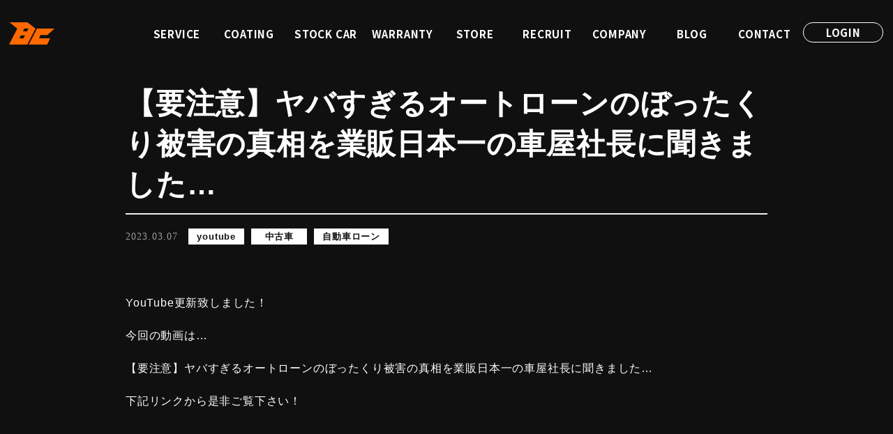

--- FILE ---
content_type: text/html; charset=UTF-8
request_url: https://blog-buddica.jp/2310/
body_size: 7195
content:
<!DOCTYPE html>
<html lang="ja">

<head>
    <!-- Google Tag Manager -->
    <script>(function(w,d,s,l,i){w[l]=w[l]||[];w[l].push({'gtm.start':
    new Date().getTime(),event:'gtm.js'});var f=d.getElementsByTagName(s)[0],
    j=d.createElement(s),dl=l!='dataLayer'?'&l='+l:'';j.async=true;j.src=
    'https://www.googletagmanager.com/gtm.js?id='+i+dl;f.parentNode.insertBefore(j,f);
    })(window,document,'script','dataLayer','GTM-KFMXJH5R');</script>
    <!-- End Google Tag Manager -->

    <!-- Google tag (gtag.js) -->
    <script async src="https://www.googletagmanager.com/gtag/js?id=G-HDXFMRWR57"></script>
    <script>
    window.dataLayer = window.dataLayer || [];
    function gtag(){dataLayer.push(arguments);}
    gtag('js', new Date());

    gtag('config', 'G-HDXFMRWR57');
    </script>

    <meta charset="UTF-8" />
    <meta name="viewport" content="width=device-width, initial-scale=1.0">
    <meta http-equiv="X-UA-Compatible" content="IE=11">
    <link href="https://blog-buddica.jp/wp-content/themes/buddica/img/common/favicon.ico?20240124" type="image/x-icon" rel="icon">
    <link href="https://blog-buddica.jp/wp-content/themes/buddica/img/common/favicon.ico?20240124" type="image/x-icon" rel="shortcut icon">
    <link rel="apple-touch-icon" sizes="180x180" href="https://blog-buddica.jp/wp-content/themes/buddica/img/common/apple-touch-icon-180x180.png?20240123">
    <link rel="stylesheet" href="https://stackpath.bootstrapcdn.com/bootstrap/4.3.1/css/bootstrap.min.css" integrity="sha384-ggOyR0iXCbMQv3Xipma34MD+dH/1fQ784/j6cY/iJTQUOhcWr7x9JvoRxT2MZw1T" crossorigin="anonymous">

    
    <title>【要注意】ヤバすぎるオートローンのぼったくり被害の真相を業販日本一の車屋社長に聞きました&#8230; | ブログ |【公式HP】業販五つ星認定店・業販専門店BUDDICA(バディカ) オートサーバー認定五ッ星店</title>
<meta name='robots' content='max-image-preview:large' />
	<style>img:is([sizes="auto" i], [sizes^="auto," i]) { contain-intrinsic-size: 3000px 1500px }</style>
	
<!-- SEO SIMPLE PACK 3.6.2 -->
<meta name="description" content="YouTube更新致しました！ 今回の動画は... 【要注意】ヤバすぎるオートローンのぼったくり被害の真相を業販日本一の車屋社長に聞きました... 下記リンクから是非ご覧下さい！ https://youtu.be/4EEF6iyg_K4">
<link rel="canonical" href="https://blog-buddica.jp/2310/">
<meta property="og:locale" content="ja_JP">
<meta property="og:type" content="article">
<meta property="og:image" content="https://blog-buddica.jp/wp-content/uploads/2023/03/maxresdefault-29.jpg">
<meta property="og:title" content="【要注意】ヤバすぎるオートローンのぼったくり被害の真相を業販日本一の車屋社長に聞きました&#8230; | ブログ |【公式HP】業販五つ星認定店・業販専門店BUDDICA(バディカ) オートサーバー認定五ッ星店">
<meta property="og:description" content="YouTube更新致しました！ 今回の動画は... 【要注意】ヤバすぎるオートローンのぼったくり被害の真相を業販日本一の車屋社長に聞きました... 下記リンクから是非ご覧下さい！ https://youtu.be/4EEF6iyg_K4">
<meta property="og:url" content="https://blog-buddica.jp/2310/">
<meta property="og:site_name" content="ブログ |【公式HP】業販五つ星認定店・業販専門店BUDDICA(バディカ) オートサーバー認定五ッ星店">
<meta name="twitter:card" content="summary_large_image">
<!-- / SEO SIMPLE PACK -->

<link rel='stylesheet' id='wp-block-library-css' href='https://blog-buddica.jp/wp-includes/css/dist/block-library/style.min.css' type='text/css' media='all' />
<style id='classic-theme-styles-inline-css' type='text/css'>
/*! This file is auto-generated */
.wp-block-button__link{color:#fff;background-color:#32373c;border-radius:9999px;box-shadow:none;text-decoration:none;padding:calc(.667em + 2px) calc(1.333em + 2px);font-size:1.125em}.wp-block-file__button{background:#32373c;color:#fff;text-decoration:none}
</style>
<link rel='stylesheet' id='arkhe-blocks-front-css' href='https://blog-buddica.jp/wp-content/plugins/arkhe-blocks-pro/dist/css/front.css?ver=2.28.0' type='text/css' media='all' />
<style id='arkhe-blocks-front-inline-css' type='text/css'>
body{--arkb-marker-color:#ffdc40;--arkb-marker-start:1em;--arkb-marker-style:linear-gradient(transparent var(--arkb-marker-start), var(--arkb-marker-color) 0)}
</style>
<link rel='stylesheet' id='arkhe-blocks-accordion-style-css' href='https://blog-buddica.jp/wp-content/plugins/arkhe-blocks-pro/dist/gutenberg/blocks/accordion/index.css?ver=2.28.0' type='text/css' media='all' />
<link rel='stylesheet' id='arkhe-blocks-blog-card-style-css' href='https://blog-buddica.jp/wp-content/plugins/arkhe-blocks-pro/dist/gutenberg/blocks/blog-card/index.css?ver=2.28.0' type='text/css' media='all' />
<link rel='stylesheet' id='arkhe-blocks-box-links-style-css' href='https://blog-buddica.jp/wp-content/plugins/arkhe-blocks-pro/dist/gutenberg/blocks/box-links/index.css?ver=2.28.0' type='text/css' media='all' />
<link rel='stylesheet' id='arkhe-blocks-button-style-css' href='https://blog-buddica.jp/wp-content/plugins/arkhe-blocks-pro/dist/gutenberg/blocks/button/index.css?ver=2.28.0' type='text/css' media='all' />
<link rel='stylesheet' id='arkhe-blocks-columns-style-css' href='https://blog-buddica.jp/wp-content/plugins/arkhe-blocks-pro/dist/gutenberg/blocks/columns/index.css?ver=2.28.0' type='text/css' media='all' />
<link rel='stylesheet' id='arkhe-blocks-container-style-css' href='https://blog-buddica.jp/wp-content/plugins/arkhe-blocks-pro/dist/gutenberg/blocks/container/index.css?ver=2.28.0' type='text/css' media='all' />
<link rel='stylesheet' id='arkhe-blocks-faq-style-css' href='https://blog-buddica.jp/wp-content/plugins/arkhe-blocks-pro/dist/gutenberg/blocks/faq/index.css?ver=2.28.0' type='text/css' media='all' />
<link rel='stylesheet' id='arkhe-blocks-dl-style-css' href='https://blog-buddica.jp/wp-content/plugins/arkhe-blocks-pro/dist/gutenberg/blocks/dl/index.css?ver=2.28.0' type='text/css' media='all' />
<link rel='stylesheet' id='arkhe-blocks-icon-style-css' href='https://blog-buddica.jp/wp-content/plugins/arkhe-blocks-pro/dist/gutenberg/blocks/icon/index.css?ver=2.28.0' type='text/css' media='all' />
<link rel='stylesheet' id='arkhe-blocks-notice-style-css' href='https://blog-buddica.jp/wp-content/plugins/arkhe-blocks-pro/dist/gutenberg/blocks/notice/index.css?ver=2.28.0' type='text/css' media='all' />
<link rel='stylesheet' id='arkhe-blocks-section-style-css' href='https://blog-buddica.jp/wp-content/plugins/arkhe-blocks-pro/dist/gutenberg/blocks/section/index.css?ver=2.28.0' type='text/css' media='all' />
<link rel='stylesheet' id='arkhe-blocks-section-heading-style-css' href='https://blog-buddica.jp/wp-content/plugins/arkhe-blocks-pro/dist/gutenberg/blocks/section-heading/index.css?ver=2.28.0' type='text/css' media='all' />
<link rel='stylesheet' id='arkhe-blocks-step-style-css' href='https://blog-buddica.jp/wp-content/plugins/arkhe-blocks-pro/dist/gutenberg/blocks/step/index.css?ver=2.28.0' type='text/css' media='all' />
<link rel='stylesheet' id='arkhe-blocks-tab-style-css' href='https://blog-buddica.jp/wp-content/plugins/arkhe-blocks-pro/dist/gutenberg/blocks/tab/index.css?ver=2.28.0' type='text/css' media='all' />
<link rel='stylesheet' id='arkhe-blocks-timeline-style-css' href='https://blog-buddica.jp/wp-content/plugins/arkhe-blocks-pro/dist/gutenberg/blocks/timeline/index.css?ver=2.28.0' type='text/css' media='all' />
<link rel='stylesheet' id='arkhe-blocks-toc-style-css' href='https://blog-buddica.jp/wp-content/plugins/arkhe-blocks-pro/dist/gutenberg/blocks/toc/index.css?ver=2.28.0' type='text/css' media='all' />
<link rel='stylesheet' id='arkhe-blocks-slider-style-css' href='https://blog-buddica.jp/wp-content/plugins/arkhe-blocks-pro/dist/gutenberg/blocks/slider/index.css?ver=2.28.0' type='text/css' media='all' />
<style id='global-styles-inline-css' type='text/css'>
:root{--wp--preset--aspect-ratio--square: 1;--wp--preset--aspect-ratio--4-3: 4/3;--wp--preset--aspect-ratio--3-4: 3/4;--wp--preset--aspect-ratio--3-2: 3/2;--wp--preset--aspect-ratio--2-3: 2/3;--wp--preset--aspect-ratio--16-9: 16/9;--wp--preset--aspect-ratio--9-16: 9/16;--wp--preset--color--black: #000000;--wp--preset--color--cyan-bluish-gray: #abb8c3;--wp--preset--color--white: #ffffff;--wp--preset--color--pale-pink: #f78da7;--wp--preset--color--vivid-red: #cf2e2e;--wp--preset--color--luminous-vivid-orange: #ff6900;--wp--preset--color--luminous-vivid-amber: #fcb900;--wp--preset--color--light-green-cyan: #7bdcb5;--wp--preset--color--vivid-green-cyan: #00d084;--wp--preset--color--pale-cyan-blue: #8ed1fc;--wp--preset--color--vivid-cyan-blue: #0693e3;--wp--preset--color--vivid-purple: #9b51e0;--wp--preset--gradient--vivid-cyan-blue-to-vivid-purple: linear-gradient(135deg,rgba(6,147,227,1) 0%,rgb(155,81,224) 100%);--wp--preset--gradient--light-green-cyan-to-vivid-green-cyan: linear-gradient(135deg,rgb(122,220,180) 0%,rgb(0,208,130) 100%);--wp--preset--gradient--luminous-vivid-amber-to-luminous-vivid-orange: linear-gradient(135deg,rgba(252,185,0,1) 0%,rgba(255,105,0,1) 100%);--wp--preset--gradient--luminous-vivid-orange-to-vivid-red: linear-gradient(135deg,rgba(255,105,0,1) 0%,rgb(207,46,46) 100%);--wp--preset--gradient--very-light-gray-to-cyan-bluish-gray: linear-gradient(135deg,rgb(238,238,238) 0%,rgb(169,184,195) 100%);--wp--preset--gradient--cool-to-warm-spectrum: linear-gradient(135deg,rgb(74,234,220) 0%,rgb(151,120,209) 20%,rgb(207,42,186) 40%,rgb(238,44,130) 60%,rgb(251,105,98) 80%,rgb(254,248,76) 100%);--wp--preset--gradient--blush-light-purple: linear-gradient(135deg,rgb(255,206,236) 0%,rgb(152,150,240) 100%);--wp--preset--gradient--blush-bordeaux: linear-gradient(135deg,rgb(254,205,165) 0%,rgb(254,45,45) 50%,rgb(107,0,62) 100%);--wp--preset--gradient--luminous-dusk: linear-gradient(135deg,rgb(255,203,112) 0%,rgb(199,81,192) 50%,rgb(65,88,208) 100%);--wp--preset--gradient--pale-ocean: linear-gradient(135deg,rgb(255,245,203) 0%,rgb(182,227,212) 50%,rgb(51,167,181) 100%);--wp--preset--gradient--electric-grass: linear-gradient(135deg,rgb(202,248,128) 0%,rgb(113,206,126) 100%);--wp--preset--gradient--midnight: linear-gradient(135deg,rgb(2,3,129) 0%,rgb(40,116,252) 100%);--wp--preset--font-size--small: 13px;--wp--preset--font-size--medium: 20px;--wp--preset--font-size--large: 36px;--wp--preset--font-size--x-large: 42px;--wp--preset--spacing--20: 0.44rem;--wp--preset--spacing--30: 0.67rem;--wp--preset--spacing--40: 1rem;--wp--preset--spacing--50: 1.5rem;--wp--preset--spacing--60: 2.25rem;--wp--preset--spacing--70: 3.38rem;--wp--preset--spacing--80: 5.06rem;--wp--preset--shadow--natural: 6px 6px 9px rgba(0, 0, 0, 0.2);--wp--preset--shadow--deep: 12px 12px 50px rgba(0, 0, 0, 0.4);--wp--preset--shadow--sharp: 6px 6px 0px rgba(0, 0, 0, 0.2);--wp--preset--shadow--outlined: 6px 6px 0px -3px rgba(255, 255, 255, 1), 6px 6px rgba(0, 0, 0, 1);--wp--preset--shadow--crisp: 6px 6px 0px rgba(0, 0, 0, 1);}:where(.is-layout-flex){gap: 0.5em;}:where(.is-layout-grid){gap: 0.5em;}body .is-layout-flex{display: flex;}.is-layout-flex{flex-wrap: wrap;align-items: center;}.is-layout-flex > :is(*, div){margin: 0;}body .is-layout-grid{display: grid;}.is-layout-grid > :is(*, div){margin: 0;}:where(.wp-block-columns.is-layout-flex){gap: 2em;}:where(.wp-block-columns.is-layout-grid){gap: 2em;}:where(.wp-block-post-template.is-layout-flex){gap: 1.25em;}:where(.wp-block-post-template.is-layout-grid){gap: 1.25em;}.has-black-color{color: var(--wp--preset--color--black) !important;}.has-cyan-bluish-gray-color{color: var(--wp--preset--color--cyan-bluish-gray) !important;}.has-white-color{color: var(--wp--preset--color--white) !important;}.has-pale-pink-color{color: var(--wp--preset--color--pale-pink) !important;}.has-vivid-red-color{color: var(--wp--preset--color--vivid-red) !important;}.has-luminous-vivid-orange-color{color: var(--wp--preset--color--luminous-vivid-orange) !important;}.has-luminous-vivid-amber-color{color: var(--wp--preset--color--luminous-vivid-amber) !important;}.has-light-green-cyan-color{color: var(--wp--preset--color--light-green-cyan) !important;}.has-vivid-green-cyan-color{color: var(--wp--preset--color--vivid-green-cyan) !important;}.has-pale-cyan-blue-color{color: var(--wp--preset--color--pale-cyan-blue) !important;}.has-vivid-cyan-blue-color{color: var(--wp--preset--color--vivid-cyan-blue) !important;}.has-vivid-purple-color{color: var(--wp--preset--color--vivid-purple) !important;}.has-black-background-color{background-color: var(--wp--preset--color--black) !important;}.has-cyan-bluish-gray-background-color{background-color: var(--wp--preset--color--cyan-bluish-gray) !important;}.has-white-background-color{background-color: var(--wp--preset--color--white) !important;}.has-pale-pink-background-color{background-color: var(--wp--preset--color--pale-pink) !important;}.has-vivid-red-background-color{background-color: var(--wp--preset--color--vivid-red) !important;}.has-luminous-vivid-orange-background-color{background-color: var(--wp--preset--color--luminous-vivid-orange) !important;}.has-luminous-vivid-amber-background-color{background-color: var(--wp--preset--color--luminous-vivid-amber) !important;}.has-light-green-cyan-background-color{background-color: var(--wp--preset--color--light-green-cyan) !important;}.has-vivid-green-cyan-background-color{background-color: var(--wp--preset--color--vivid-green-cyan) !important;}.has-pale-cyan-blue-background-color{background-color: var(--wp--preset--color--pale-cyan-blue) !important;}.has-vivid-cyan-blue-background-color{background-color: var(--wp--preset--color--vivid-cyan-blue) !important;}.has-vivid-purple-background-color{background-color: var(--wp--preset--color--vivid-purple) !important;}.has-black-border-color{border-color: var(--wp--preset--color--black) !important;}.has-cyan-bluish-gray-border-color{border-color: var(--wp--preset--color--cyan-bluish-gray) !important;}.has-white-border-color{border-color: var(--wp--preset--color--white) !important;}.has-pale-pink-border-color{border-color: var(--wp--preset--color--pale-pink) !important;}.has-vivid-red-border-color{border-color: var(--wp--preset--color--vivid-red) !important;}.has-luminous-vivid-orange-border-color{border-color: var(--wp--preset--color--luminous-vivid-orange) !important;}.has-luminous-vivid-amber-border-color{border-color: var(--wp--preset--color--luminous-vivid-amber) !important;}.has-light-green-cyan-border-color{border-color: var(--wp--preset--color--light-green-cyan) !important;}.has-vivid-green-cyan-border-color{border-color: var(--wp--preset--color--vivid-green-cyan) !important;}.has-pale-cyan-blue-border-color{border-color: var(--wp--preset--color--pale-cyan-blue) !important;}.has-vivid-cyan-blue-border-color{border-color: var(--wp--preset--color--vivid-cyan-blue) !important;}.has-vivid-purple-border-color{border-color: var(--wp--preset--color--vivid-purple) !important;}.has-vivid-cyan-blue-to-vivid-purple-gradient-background{background: var(--wp--preset--gradient--vivid-cyan-blue-to-vivid-purple) !important;}.has-light-green-cyan-to-vivid-green-cyan-gradient-background{background: var(--wp--preset--gradient--light-green-cyan-to-vivid-green-cyan) !important;}.has-luminous-vivid-amber-to-luminous-vivid-orange-gradient-background{background: var(--wp--preset--gradient--luminous-vivid-amber-to-luminous-vivid-orange) !important;}.has-luminous-vivid-orange-to-vivid-red-gradient-background{background: var(--wp--preset--gradient--luminous-vivid-orange-to-vivid-red) !important;}.has-very-light-gray-to-cyan-bluish-gray-gradient-background{background: var(--wp--preset--gradient--very-light-gray-to-cyan-bluish-gray) !important;}.has-cool-to-warm-spectrum-gradient-background{background: var(--wp--preset--gradient--cool-to-warm-spectrum) !important;}.has-blush-light-purple-gradient-background{background: var(--wp--preset--gradient--blush-light-purple) !important;}.has-blush-bordeaux-gradient-background{background: var(--wp--preset--gradient--blush-bordeaux) !important;}.has-luminous-dusk-gradient-background{background: var(--wp--preset--gradient--luminous-dusk) !important;}.has-pale-ocean-gradient-background{background: var(--wp--preset--gradient--pale-ocean) !important;}.has-electric-grass-gradient-background{background: var(--wp--preset--gradient--electric-grass) !important;}.has-midnight-gradient-background{background: var(--wp--preset--gradient--midnight) !important;}.has-small-font-size{font-size: var(--wp--preset--font-size--small) !important;}.has-medium-font-size{font-size: var(--wp--preset--font-size--medium) !important;}.has-large-font-size{font-size: var(--wp--preset--font-size--large) !important;}.has-x-large-font-size{font-size: var(--wp--preset--font-size--x-large) !important;}
:where(.wp-block-post-template.is-layout-flex){gap: 1.25em;}:where(.wp-block-post-template.is-layout-grid){gap: 1.25em;}
:where(.wp-block-columns.is-layout-flex){gap: 2em;}:where(.wp-block-columns.is-layout-grid){gap: 2em;}
:root :where(.wp-block-pullquote){font-size: 1.5em;line-height: 1.6;}
</style>
<link rel='stylesheet' id='buddica-common-css-css' href='https://blog-buddica.jp/wp-content/themes/buddica/dst/css/common_new.css?20240516&#038;ver=1.2' type='text/css' media='all' />
<link rel='stylesheet' id='webslidemenu-css-css' href='https://blog-buddica.jp/wp-content/themes/buddica/dst/css/webslidemenu_new.css?ver=1.1' type='text/css' media='all' />
<link rel='stylesheet' id='base-style-css' href='https://blog-buddica.jp/wp-content/themes/buddica/dst/css/style.css?250819083328' type='text/css' media='all' />
<script type="text/javascript" src="https://blog-buddica.jp/wp-includes/js/jquery/jquery.min.js?ver=3.7.1" id="jquery-core-js"></script>
<script type="text/javascript" src="https://blog-buddica.jp/wp-includes/js/jquery/jquery-migrate.min.js?ver=3.4.1" id="jquery-migrate-js"></script>

<meta property="og:title" content="【要注意】ヤバすぎるオートローンのぼったくり被害の真相を業販日本一の車屋社長に聞きました...">
<meta property="og:description" content="YouTube更新致しました！ 今回の動画は&#8230; 【要注意】ヤバすぎるオートローンのぼったくり被害の真相を業販日本一の車屋社長に聞きました&#8230; 下記リンクから是非ご覧下さい！">
<meta property="og:type" content="article">
<meta property="og:url" content="https://blog-buddica.jp/2310/">
<meta property="og:image" content="https://blog-buddica.jp/wp-content/uploads/2023/03/maxresdefault-29.jpg">
<meta property="og:site_name" content="ブログ |【公式HP】業販五つ星認定店・業販専門店BUDDICA(バディカ) オートサーバー認定五ッ星店">
<meta name="twitter:card" content="summary_large_image">
<meta name="twitter:site" content="@yuusaku_buddica">
<meta property="og:locale" content="ja_JP">
</head>

<body id="top" class="wp-singular post-template-default single single-post postid-2310 single-format-standard wp-embed-responsive wp-theme-buddica">

    <!-- Google Tag Manager (noscript) -->
    <noscript><iframe src="https://www.googletagmanager.com/ns.html?id=GTM-KFMXJH5R"
    height="0" width="0" style="display:none;visibility:hidden"></iframe></noscript>
    <!-- End Google Tag Manager (noscript) -->


    
        <header class="page-header">

            <!--Main Menu HTML Code-->
            <div class="menu-wrapper">
                <div class="wsmenucontainer clearfix">

                    <div class="wrapper">
                        <div class="overlapblackbg"></div>
                        <h1 class="logo-head"><a target="_blank" rel="noopener" href="https://www.buddica.jp/"></a><span>業販五つ星認定店　バディカ</span></h1>

                        <a id="wsnavtoggle" class="animated-arrow"><span></span></a>

                        <div class="mainmenu">

                            <nav class="wsmenu clearfix">
                                <ul class="mobile-sub wsmenu-list">
                                    <li><a target="_blank" rel="noopener" href="https://www.buddica.jp/service/">
                                        <span class="navi_nomal">SERVICE</span>
                                        <span class="navi_hover">サービス</span>
                                    </a></li>
                                    <li><a target="_blank" rel="noopener" href="https://www.buddica.jp/coating/">
                                        <span class="navi_nomal">COATING</span>
                                        <span class="navi_hover">コーティング</span>
                                    </a></li>
                                    <li><a target="_blank" rel="noopener" href="https://www.buddica.jp/usedcar/">
                                            <span class="navi_nomal">STOCK CAR</span>
                                            <span class="navi_hover">くるまを探す</span>
                                        </a></li>
                                    <li><a target="_blank" rel="noopener" href="https://www.buddica.jp/insurance/">
                                            <span class="navi_nomal">WARRANTY</span>
                                            <span class="navi_hover">中古車保証</span>
                                        </a></li>
                                    <li><a target="_blank" rel="noopener" href="https://www.buddica.jp/store/">
                                            <span class="navi_nomal">STORE</span>
                                            <span class="navi_hover">店舗紹介</span>
                                        </a></li>
                                    <li><a target="_blank" rel="noopener" href="https://hrmos.co/pages/buddica" target="_blank" rel="noopener">
                                            <span class="navi_nomal">RECRUIT</span>
                                            <span class="navi_hover">採用情報</span>
                                        </a></li>
                                    <li><a target="_blank" rel="noopener" href="https://www.buddica.jp/company/">
                                            <span class="navi_nomal">COMPANY</span>
                                            <span class="navi_hover">会社案内</span>
                                        </a></li>
                                    <li><a href="https://blog-buddica.jp/">
                                            <span class="navi_nomal">BLOG</span>
                                            <span class="navi_hover">ブログ</span>
                                        </a></li>
                                    <li><a target="_blank" rel="noopener" href="https://www.buddica.jp/contact/">
                                            <span class="navi_nomal">CONTACT</span>
                                            <span class="navi_hover">お問合せ</span>
                                        </a></li>
                                    <li><a target="_blank" rel="noopener" href="https://www.buddica.jp/admin/member_login.php" class="login-top" target="_blank">
                                            <span class="navi_nomal">LOGIN</span>
                                            <span class="navi_hover">ログイン</span>
                                        </a></li>
                                </ul>
                            </nav>
                        </div>
                    </div>
                </div>
            </div>

        </header>

    
<main class="single">
            <div class="container-fluid limited__width">
        <div class="head__contents">
            <h1 class="ttl">【要注意】ヤバすぎるオートローンのぼったくり被害の真相を業販日本一の車屋社長に聞きました&#8230;</h1>
            <div class="lists01">
                <time class="date" datetime="2023-03-07" itemprop="datepublished">2023.03.07</time>
                <a class="category" href="https://blog-buddica.jp/category/youtube/">youtube</a><a class="category" href="https://blog-buddica.jp/category/%e4%b8%ad%e5%8f%a4%e8%bb%8a/">中古車</a><a class="category" href="https://blog-buddica.jp/category/%e8%87%aa%e5%8b%95%e8%bb%8a%e3%83%ad%e3%83%bc%e3%83%b3/">自動車ローン</a>            </div>
        </div>
        <div class="wysiwyg-editor">
            
<p>YouTube更新致しました！</p>



<p>今回の動画は&#8230;</p>



<p>【要注意】ヤバすぎるオートローンのぼったくり被害の真相を業販日本一の車屋社長に聞きました&#8230;</p>



<p>下記リンクから是非ご覧下さい！</p>



<figure class="wp-block-embed is-type-video is-provider-youtube wp-block-embed-youtube wp-embed-aspect-16-9 wp-has-aspect-ratio"><div class="wp-block-embed__wrapper">
<iframe title="【要注意】ヤバすぎるオートローンのぼったくり被害の真相を業販日本一の車屋社長に聞きました..." width="500" height="281" src="https://www.youtube.com/embed/4EEF6iyg_K4?feature=oembed" frameborder="0" allow="accelerometer; autoplay; clipboard-write; encrypted-media; gyroscope; picture-in-picture; web-share" referrerpolicy="strict-origin-when-cross-origin" allowfullscreen></iframe>
</div></figure>
        </div>
    </div><!--/.container-fluid-->

        
    <div class="page__breadcrumb__container">
        <div class="page__breadcrumb">
            <ul class="list01">
                <li class="item"><a target="_blank" rel="noopener" href="https://www.buddica.jp/" class="txt01">HOME</a></li>
                <li class="item"><a href="https://blog-buddica.jp/" class="txt01">ブログ</a></li>                <li class="item"><a href="/blog/" class="txt01">【要注意】ヤバすぎるオートローンのぼったくり被害の真相を業販日本一の車屋社長に聞きました&#8230;</a></li>
            </ul>
        </div>
    </div>

</main>

<footer class="footer">
    <div class="wrapper">
        <div class="footer__wrap">
            <div class="footer__container01">
                <a target="_blank" rel="noopener" href="https://www.buddica.jp/" class="logo__container">
                    <img src="https://blog-buddica.jp/wp-content/themes/buddica/img/common/logo_bc_or.svg?20240124" alt="バディカ ロゴ" class="logo01">
                </a>
                <div class="footer__contents">
                    <p class="contents__txt01">バディカは、中古車流通を変革し、<br>新たなエコシステムの構築を目指すスタートアップ企業です。</p>
                    <p class="en__txt01">新車を作らず、愛車を作ろう。</p>
                    <ul class="sns__container">
                        <li class="item01">
                            <a href="https://www.youtube.com/@yuusaku_buddica" target="_blank" rel="noopener" class="link01"><img src="https://blog-buddica.jp/wp-content/themes/buddica/img/common/youtube_w.svg" alt="YouTube" class="sns__icon"></a>
                        </li>
                        <li class="item01">
                            <a href="https://www.tiktok.com/@yuusaku_buddica?is_from_webapp=1&sender_device=pc" target="_blank" rel="noopener" class="link01"><img src="https://blog-buddica.jp/wp-content/themes/buddica/img/common/tiktok_w.svg" alt="tiktok" class="sns__icon"></a>
                        </li>
                        <li class="item01">
                            <a href="https://twitter.com/yuusaku_buddica" target="_blank" rel="noopener" class="link01"><img src="https://blog-buddica.jp/wp-content/themes/buddica/img/common/twitter_w.svg" alt="twitter" class="sns__icon"></a>
                        </li>
                        <li class="item01">
                            <a href="https://www.instagram.com/buddica_fivestar" target="_blank" rel="noopener" class="link01"><img src="https://blog-buddica.jp/wp-content/themes/buddica/img/common/instagram_w.svg" alt="instagram" class="sns__icon"></a>
                        </li>
                        <!-- <li class="item01">
                            <a href="https://www.facebook.com/buddica.honntenn" target="_blank" rel="noopener" class="link01"><img src="/common/images/facebook_w.svg" alt="facebook" class="sns__icon"></a>
                        </li> -->
                    </ul>
                </div>
            </div><!--/.footer__container01-->

            <div class="footer__container02">
                <nav class="footer__nav">
                    <ul class="list01">
                        <li class="item">
                            <a target="_blank" rel="noopener" href="https://www.buddica.jp/service/" class="link01">サービス</a>
                        </li>
                        <li class="item">
                            <a target="_blank" rel="noopener" href="https://www.buddica.jp/coating/" class="link01">コーティング</a>
                        </li>
                        <li class="item">
                            <a target="_blank" rel="noopener" href="https://www.buddica.jp/usedcar/" class="link01">くるまを探す</a>
                        </li>
                        <li class="item">
                            <a target="_blank" rel="noopener" href="https://www.buddica.jp/insurance/" class="link01">中古車保証</a>
                        </li>
                        <li class="item">
                            <a target="_blank" rel="noopener" href="https://www.buddica.jp/store/" class="link01">店舗紹介</a>
                        </li>
                        <li class="item">
                            <a target="_blank" rel="noopener" href="https://hrmos.co/pages/buddica" target="_blank" rel="noopener" class="link01">採用情報</a>
                        </li>
                        <li class="item">
                            <a target="_blank" rel="noopener" href="https://www.buddica.jp/company/" class="link01">会社案内</a>
                        </li>
                        <li class="item">
                            <a href="https://blog-buddica.jp/" class="link01">ブログ</a>
                        </li>
                        <li class="item">
                            <a target="_blank" rel="noopener" href="https://www.buddica.jp/contact/" class="link01">お問合せ</a>
                        </li>
                        <li class="item">
                            <a target="_blank" rel="noopener" href="https://www.buddica.jp/admin/member_login.php" class="link01" target="_blank" rel="noopener">ログイン</a>
                        </li>
                        <li class="item">
                            <a target="_blank" rel="noopener" href="https://www.buddica.jp/compliance/" class="link01">勧誘方針</a>
                        </li>
                        <li class="item">
                            <a target="_blank" rel="noopener" href="https://www.buddica.jp/privacy/" class="link01">プライバシーポリシー</a>
                        </li>
                    </ul>
                </nav>
            </div><!--/.footer__container02-->
        </div>
    </div>
    <div class="copyright">
    <small class="copy01">&copy;2018-<span id="sYear"></span> BUDDICA.CO., LTD. <br class="none sm__block">古物商許可番号 香川県公安委員会 第811080001715号</small>
    </div>
</footer>

<script>
    document.getElementById('sYear').textContent = new Date().getFullYear();
</script>

<script type="speculationrules">
{"prefetch":[{"source":"document","where":{"and":[{"href_matches":"\/*"},{"not":{"href_matches":["\/wp-*.php","\/wp-admin\/*","\/wp-content\/uploads\/*","\/wp-content\/*","\/wp-content\/plugins\/*","\/wp-content\/themes\/buddica\/*","\/*\\?(.+)"]}},{"not":{"selector_matches":"a[rel~=\"nofollow\"]"}},{"not":{"selector_matches":".no-prefetch, .no-prefetch a"}}]},"eagerness":"conservative"}]}
</script>
<script type="text/javascript" src="https://blog-buddica.jp/wp-content/themes/buddica/dst/js/webslidemenu.js" id="index-js-js"></script>
<script type="text/javascript" src="https://blog-buddica.jp/wp-content/themes/buddica/dst/js/webslidemenu.js?ver=1.0" id="webslidemenu-script-js"></script>
<script type="text/javascript" src="https://blog-buddica.jp/wp-content/themes/buddica/dst/js/common.js?ver=1.0" id="base-script-js"></script>

<!-- Arkhe Blocks -->
<noscript><style>[data-arkb-linkbox]{cursor:auto}[data-arkb-link][aria-hidden="true"]{visibility:visible;color:transparent;z-index:0;width:100%;height:100%;pointer-events:auto}a.arkb-boxLink__title{text-decoration:underline}</style></noscript>
<!-- / Arkhe Blocks -->

</body>
</html>

--- FILE ---
content_type: text/css
request_url: https://blog-buddica.jp/wp-content/themes/buddica/dst/css/common_new.css?20240516&ver=1.2
body_size: 7667
content:
@charset "UTF-8";
/*-------------------FONT-------------------*/
@import url('https://fonts.googleapis.com/css?family=M+PLUS+1p:100,300,400,500,600,700&subset=japanese');
@import url('https://fonts.googleapis.com/css?family=Catamaran:400,500,600,700,800&display=swap');
@import url('https://fonts.googleapis.com/css?family=Poppins:400,400i,500&display=swap&subset=devanagari,latin-ext');
@import url('https://fonts.googleapis.com/css2?family=Noto+Sans+JP:wght@500;700;900&display=swap');

@font-face {
  font-family: 'mplus-2p-bold';
  src: url('/common/fonts/mplus-2p-bold.eot');
  src: url('/common/fonts/mplus-2p-bold.eot?#iefix') format('embedded-opentype'),
    url('/common/fonts/mplus-2p-bold.woff2') format('woff2'),
    url('/common/fonts/mplus-2p-bold.woff') format('woff'),
    url('/common/fonts/mplus-2p-bold.ttf') format('truetype'),
    url('/common/fonts/mplus-2p-bold.svg#mplus-2p-bold') format('svg');
  font-weight: bold;
  font-style: normal;
}

@font-face {
  font-family: 'mplus-2p-medium';
  src: url('/common/fonts/mplus-2p-medium.eot');
  src: url('/common/fonts/mplus-2p-medium.eot?#iefix') format('embedded-opentype'),
    url('/common/fonts/mplus-2p-medium.woff2') format('woff2'),
    url('/common/fonts/mplus-2p-medium.woff') format('woff'),
    url('/common/fonts/mplus-2p-medium.ttf') format('truetype'),
    url('/common/fonts/mplus-2p-medium.svg#mplus-2p-medium') format('svg');
  font-weight: 500;
  font-style: normal;
}

@font-face {
  font-family: 'mplus-2p-regular';
  src: url('/common/fonts/mplus-2p-regular.eot');
  src: url('/common/fonts/mplus-2p-regular.eot?#iefix') format('embedded-opentype'),
    url('/common/fonts/mplus-2p-regular.woff2') format('woff2'),
    url('/common/fonts/mplus-2p-regular.woff') format('woff'),
    url('/common/fonts/mplus-2p-regular.ttf') format('truetype'),
    url('/common/fonts/mplus-2p-regular.svg#mplus-2p-regular') format('svg');
  font-weight: normal;
  font-style: normal;
}

@import url('https://fonts.googleapis.com/css?family=Poppins:400,500,600,700,800,900&display=swap');




/* CSS Document */
/* body{font-family: 'M PLUS 1p', sans-serif; font-weight: 400; font-size: 14px; -webkit-text-stroke: 0.2px; } */
html {
  font-size: 62.5%;
  cursor: auto;
}

body {
  font-family: "Yu Gothic Medium", "游ゴシック Medium", YuGothic, "游ゴシック", "ヒラギノ角ゴ ProN W3", "Hiragino Kaku Gothic ProN", Arial, "メイリオ", Meiryo, sans-serif;
  /* line-height: 1; */
  letter-spacing: 0.05em;
  color: #0d0d0d;
  font-size: 1.6rem;
  -webkit-font-smoothing: antialiased;
  -moz-osx-font-smoothing: antialiased;
  font-smoothing: antialiased;
  word-wrap: break-word;
}

a {
  text-decoration: none !important;
  color: #0d0d0d;
}

a:hover {
  color: #FF0000;
}

.clearfix:after {
  content: ".";
  display: block;
  height: 0;
  clear: both;
  visibility: hidden;
}

.wrapper {
  width: 1000px;
  margin: 0 auto;
  position: relative;
}

.wrapper-content {
  background: #fff;
  padding: 10px 0;
}

img[src$=".svg"] {
  height: auto;
}

.none {
  display: none;
}

.xl__block {
  display: none;
}
@media (max-width: 1199px) {
  .xl__block {
    display: block;
  }
}

.lg__block {
  display: none;
}
@media (max-width: 991px) {
  .lg__block {
    display: block;
  }
}

.md__block {
  display: none;
}
@media (max-width: 767px) {
  .md__block {
    display: block;
  }
}

@media (max-width: 575px) {
  .sm__block {
    display: block;
  }
}

@media (max-width: 1199px) {
  .xl__none {
    display: none;
  }
}

@media (max-width: 991px) {
  .lg__none {
    display: none;
  }
}

@media (max-width: 767px) {
  .md__none {
    display: none;
  }
}

@media (max-width: 575px) {
  .sm__none {
    display: none;
  }
}


/*---------------Header---------------*/
.wsmenucontainer .wrapper {
  width: 100%;
  padding: 0 1vw;
}

header {
  height: 98px;
}

header.page-header {
  position: fixed;
  top: 0;
  left: 0;
  width: 100%;
  z-index: 100;
}

.logo-head {
  float: left;
  padding: 32px 0 8px;
}

.logo-head a {
  display: block;
  width: 65.7px;
  height: 32px;
  background-image: url('../../img/common/logo_bc_or.svg');
  background-repeat: no-repeat;
  background-size: cover;
}

@media (max-width: 1200px){
  .logo-head a {
    width: 57.5px;
    height: 28px;
  }
}

@media (max-width: 680px){
  .logo-head a {
    width: 63.7px;
    height: 31px;
  }
}

.logo-head span {
  display: block;
  font-size: 10px;
  left: 50px;
  position: relative;
  position: absolute;
  top: 13px;
  /* 非表示 */
  display: none;
}

.mainmenu {
  float: right;
  margin: 36px 0 0;
}

.mainmenu a {
  font-family: 'Poppins', sans-serif;
}

.menu-wrapper {
  position: static;
  width: 100%;
  height: 98px;
  background: transparent;
  z-index: 99;
}

header.page-header.bg__bk{
  background: rgba(0, 0, 0, 0.32);
}

.wsmenucontainer {
  top: 0;
  background: transparent;
  width: 100%;
  z-index: 999;
}

.wsmenu-list>li>.login-top {
  top: -3px;
  position: relative;
  width: auto;
  min-width: 115px;
  top: -1px;
  background: transparent;
  text-align: center;
  /* padding: 0px 24px !important; */
  color: #fff;
  border-radius: 35px !important;
  border: 1px solid #fff;
  transition: all 0.4s;
}

.wsmenu-list>li>.login-top::after {
  height: 0;
}

.wsmenu-list>li>.login-top:hover {
  border-radius: 0 !important;
}

.wsmenu-list>li>.login-top:hover:after {
  content: '';
  width: 0 !important;
}

.wsmenu-list.menu-home>li>.login-top {
  background: rgba(255, 255, 255, 0.2);
  color: #fff;
  border: 1px solid #fff;
}

.navi_hover {
  display: none;
}

.wsmenu-list li a:hover .nomal {
  display: none;
}

main.page01{
  position: relative;
  padding-bottom: 90px;
}
@media (min-width:575px) {
  main.page01{
    padding-bottom: 70px;
  }
}


@media (min-width:1150px) {

  .wsmenu-list>li a {
    display: block;
    width: 97px;
    position: relative;
    overflow: hidden;
    height: 29px;
  }

  .wsmenu-list>li a span {
    display: block;
    position: absolute;
    text-align: center;
    width: 100%;
    font-family: "Noto Sans JP", sans-serif;
  }

  .navi_hover {
    transition: all 0.6s ease;
    top: 35px;
    position: relative;
  }

  .navi_nomal {
    transition: all 0.6s ease;
    top: 0;
    position: relative;
  }

  .login-top .navi_nomal {
    top: 2px
  }

  .wsmenu-list li a:hover .navi_nomal {
    top: -35px;
  }

  .wsmenu-list li a:hover .navi_hover {
    top: 0px;
  }

  .login-top:hover .navi_hover {
    top: 2px !important;
  }

}


@media (max-width:1150px) {
  .navi_hover {
    display: inline-block;
    margin: 0 0 0 5px;
    /* position: relative; */
    font-size: 12px;
  }

  .navi_hover::before {
    content: "/";
    /* display:block; */
    margin: 0 5px 0 0;
  }

  .wsmenu-list.menu-home>li>.login-top {
    border: 1px solid #0d0d0d;
  }

}

@media (min-width:769px) {
  .float-btn {
    position: fixed;
    right: 0;
    top: 100px;
    z-index: 99;
  }
}

@media (max-width:768px) {
  .float-btn {
    position: fixed;
    right: 0;
    bottom: 10px !important;
    z-index: 99;
  }
}

@media (max-width: 1150px) {
  .logo-head {
    padding: 13px 0 0;
  }
}

@media (max-width: 1150px) {
  header {
    height: auto;
  }
}

@media (max-width: 1046px) {
  main {
    padding: 62px 0 0;
  }

  main.page01{
    padding-top: 0;
  }

  .float-btn {
    position: fixed;
    right: 0;
    bottom: 10px !important;
    z-index: 99;
  }

  .logo-head span {
    top: 3px;
  }

  .head-home span {
    top: -2px;
  }
}

.float-btn a {
  display: block;
  text-align: center;
  background: #ffff00;
  padding: 10px;
  transition: all ease-in-out 0.3s;
}

.float-btn a span {
  display: block;
  font-size: 10px;
  font-weight: 700;
  padding: 3px 0;
}

.btn-blue {
  background: #00c9ff !important;
}

.btn-blue span {
  color: #FFF !important;
}

.btn-glay {
  background: #CCC !important;
}

.btn-glay span {
  color: #0d0d0d !important;
}

.float-btn a:hover {
  background: #FF0000 !important;
  color: #FFF;
}

.breadcrumb-blue {
  padding: 4px 0;
  color: #0d0d0d;
  font-size: 12px;
  color: #FFF;
}

.breadcrumb-blue a {
  color: #0d0d0d;
  transition: all 0.3s;
  color: #FFF;
}

.breadcrumb-blue a:hover {
  text-decoration: underline !important;
}

/* .title-header { border-bottom: 3px solid #00c9ff; position: relative; font-size: 24px; padding: 32px 0 8px; margin-bottom: 22px; } */

.title-header {
  background-size: cover;
  padding: 1vw 0;
  color: #FFF;
}

.title-header h2 {
  font-size: 2.1vw;
  font-weight: 700;
  font-family: 'Poppins', sans-serif;
  padding: 1vw 0vw;
}

@media (max-width:1870px) {
  .title-header h2 {
    font-size: 3vw;
  }

}

@media (max-width:768px) {
  .logo-head {
    padding: 13px 0 0 10px;
  }

  .title-header h2 {
    font-size: 7vw;
  }

  .title-insurance,
  .title-stock,
  .title-insurance h2,
  .title-stock h2,
  .title-insurance h3,
  .title-stock h3 {
    font-size: 20px !important;
  }
}

@media (max-width:480px) {
  body {
    letter-spacing: 0;
  }

  .title-header h2 {
    font-size: 9vw;
  }

  .title-insurance,
  .title-stock,
  .title-insurance h2,
  .title-stock h2,
  .title-insurance h3,
  .title-stock h3 {
    font-size: 20px !important;
  }

  .logo-head a img {
    width: 190px
  }

  .head-home span {
    left: 28px !important;
  }

  .logo-head span {
    left: 46px;
  }


}

.title-header .wrapper {
  width: 1200px;
  color: #FFF;
}

@media (max-width: 1220px) {
  .title-header .wrapper {
    padding: 0 2vw;
    width: 100%;
  }
}

@media (max-width: 1023px) {
  .title-header .wrapper {
    padding: 0 8vw;
    width: 100%;
  }
}

@media (max-width: 767px) {
  .title-header .wrapper {
    padding: 0 8vw;
    width: 100%;
  }
}

/*---------------Back-to-Top---------------*/
.btn-top a {
  display: block;
  background: #6c6969;
  text-align: center;
  padding: 15px;
  transition: all ease-in-out 0.2s;
}

.btn-top a:hover {
  background: #585858;
}

.btn-top a img {
  position: relative;
  top: 0;
  transition: all ease-in-out 0.2s;
}

.btn-top a:hover img {
  top: -5px;
}


/*---------------Footer -new---------------*/
/* footer {
  font-family: 'mplus-2p-regular';
}

.bg-footer {
  background: #0d0d0d;
  color: #fff;
  padding: 1rem 0 2rem;
}

.menu-hor {
  display: flex;
  flex-wrap: wrap;
  justify-content: space-between;
  padding: 1.5rem 0;
}

.menu-hor a {
  display: block;
  padding: 8px;
  color: #fff;
}

.menu-hor a:hover {
  color: #919191;
}

.content-footer {
  display: flex;
  flex-wrap: wrap;
  align-items: flex-start;
  width: 100%;
  align-items: top;
  padding-top: 2rem;
  color: #fff !important;
}

.content-footer .logo-footer {
  display: block;
  width: 40%;
  padding-right: 0;
}

.content-footer .address-store {
  display: flex;
  align-items: flex-start;
  width: 48%;
  justify-content: space-between;
  flex-wrap: wrap;
  text-align: left;
  padding-left: 0;
  font-size: 11px;
}

.content-footer .address-store a {
  color: #fff;
}

.content-footer .address-store .shop {
  display: block;
  width: 100%;
  font-size: 14px;
  position: relative;
  margin-bottom: 4px;
  font-family: 'Poppins', sans-serif;
}

.content-footer .address-store .shop::after {
  content: '';
  display: block;
  background: #fff;
  width: 25px;
  height: 2px;
  position: absolute;
  left: 0;
  bottom: 0;
}

.content-footer .address-store div {
  width: 50%;
}

.content-footer .address-store strong {
  display: block;
  font-size: 12px;
  margin: 7px 0 0;
}

.content-footer .menu-ver {
  display: block;
  width: 12%;
  text-align: right;
}

.content-footer .menu-ver a {
  font-family: 'Poppins', sans-serif;
  display: block;
  color: #fff;
  text-align: left;
  padding: 6px 0 3px;
  position: relative;
  margin-bottom: 3px;
  font-size: 14px;
}

.content-footer .menu-ver a::after {
  content: '';
  display: block;
  background: #fff;
  width: 25px;
  height: 2px;
  transition: all 0.4s;
  position: absolute;
  left: 0;
  bottom: 0;
}

.content-footer .menu-ver a:hover::after {
  width: 70%;
}

.address-footer {
  font-size: 12px;
  margin-top: 12px;
}

.address-footer strong {
  text-transform: capitalize;
  font-size: 21px;
  display: block;
  margin: 12px auto;
}

.copyright {
  display: block;
  font-size: 12px;
  color: #919191;
  width: 100%;
  margin-top: 1rem;
} */

/*---------------footer 202212---------------*/
.footer {
  position: relative;
  padding-top: 60px;
  padding-bottom: 60px;
  background-image: url(../../img/common/footer_bg_img01.jpg?20240123);
  background-repeat: no-repeat;
  background-size: cover;
  background-position: center top;
}
@media (max-width: 767px) {
  .footer {
    padding-top: 50px;
    padding-bottom: 50px;
  }
}
@media (max-width: 575px) {
  .footer {
    padding-bottom: 10px;
    background-image: url(../../img/common/footer_bg_img01_sp.jpg?20240123);
  }
}
.footer::before {
  content: "";
  display: block;
  position: absolute;
  top: 0;
  left: 0;
  width: 100%;
  height: 100%;
  background-color: rgba(0, 0, 0, 0.76);
}
@media (max-width: 767px) {
  .footer::before {
    background-color: rgba(0, 0, 0, 0.81);
  }
}
.footer .wrapper {
  padding: 0 12vw;
  width: 100%;
  max-width: 2560px;
}
@media (max-width: 1600px) {
  .footer .wrapper {
    padding-right: 0;
    padding-left: 0;
    max-width: 1250px;
  }
}
@media (max-width: 1250px) {
  .footer .wrapper {
    padding-right: 20px;
    padding-left: 20px;
    max-width: 100%;
  }
}
@media (max-width: 991px) {
  .footer .wrapper {
    padding-right: 20px;
    padding-left: 20px;
  }
}
.footer .footer__wrap {
  display: flex;
  justify-content: space-between;
}
@media (max-width: 767px) {
  .footer .footer__wrap {
    display: block;
  }
}
.footer .footer__container01 {
  min-width: 430px;
}
@media (max-width: 991px) {
  .footer .footer__container01 {
    min-width: 280px;
  }
}
@media (max-width: 767px) {
  .footer .footer__container01 {
    min-width: 0;
  }
}
.footer .footer__container01 .logo__container {
  display: inline-block;
  width: auto;
  height: 33px;
  transition: 0.3s;
}
@media (max-width: 767px) {
  .footer .footer__container01 .logo__container {
    height: 27px;
  }
}
.footer .footer__container01 .logo__container:hover {
  opacity: 0.75;
}
.footer .footer__container01 .logo__container .logo01 {
  display: inline-block;
  width: auto;
  height: 100%;
  vertical-align: baseline;
}
.footer .footer__container01 .footer__contents {
  margin-top: 18px;
}
@media (max-width: 767px) {
  .footer .footer__container01 .footer__contents {
    margin-top: 14px;
  }
}
.footer .footer__container01 .footer__contents .contents__txt01 {
  font-size: 14px;
  font-weight: 500;
  letter-spacing: 0.05rem;
  color: #fff;
  line-height: 1.8;
}
@media (max-width: 991px) {
  .footer .footer__container01 .footer__contents .contents__txt01 {
    font-size: 13px;
  }
}
.footer .footer__container01 .footer__contents .en__txt01 {
  margin-top: 22px;
  font-size: 18px;
  font-weight: 900;
  font-family: "Noto Sans JP", sans-serif;
  letter-spacing: 0.05rem;
  color: #fff;
  line-height: 1.25;
}
@media (max-width: 991px) {
  .footer .footer__container01 .footer__contents .en__txt01 {
    font-size: 16px;
  }
}
@media (max-width: 767px) {
  .footer .footer__container01 .footer__contents .en__txt01 {
    margin-top: 22px;
    font-size: 15px;
  }
}
.footer .footer__container01 .footer__contents .sns__container {
  margin-top: 22px;
  display: flex;
  align-items: center;
}
.footer .footer__container01 .footer__contents .sns__container .item01 {
  width: auto;
  height: 18.5px;
}
.footer .footer__container01 .footer__contents .sns__container .item01:nth-child(n+2) {
  margin-left: 25px;
}
.footer .footer__container01 .footer__contents .sns__container .item01 .link01 {
  display: inline-block;
  width: auto;
  height: 100%;
  transition: 0.3s;
}
.footer .footer__container01 .footer__contents .sns__container .item01 .link01:hover {
  opacity: 0.6;
}
.footer .footer__container01 .footer__contents .sns__container .item01 .sns__icon {
  display: inline-block;
  width: auto;
  height: 100%;
  vertical-align: baseline;
}
.footer .footer__container02 {
  margin-left: 65px;
}
@media (max-width: 991px) {
  .footer .footer__container02 {
    margin-left: 30px;
  }
}
@media (max-width: 767px) {
  .footer .footer__container02 {
    margin-left: 0;
  }
}
.footer .footer__container02 .footer__nav .list01 {
  display: flex;
  flex-wrap: wrap;
}
.footer .footer__container02 .footer__nav .item {
  width: 20%;
  margin-bottom: 40px;
}
.footer .footer__container02 .footer__nav .item:last-child {
  width: auto;
}
@media (max-width: 1200px) {
  .footer .footer__container02 .footer__nav .item {
    margin-bottom: 32px;
    width: 25%;
  }
}
@media (max-width: 767px) {
  .footer .footer__container02 .footer__nav .item {
    margin-top: 28px;
    margin-bottom: 0;
  }
}
@media (max-width: 575px) {
  .footer .footer__container02 .footer__nav .item {
    width: 33.3333333333%;
  }
}
.footer .footer__container02 .footer__nav .item .link01 {
  position: relative;
  display: inline-block;
  padding: 3px 5px;
  font-size: 13px;
  font-weight: 500;
  font-family: "Noto Sans JP", sans-serif;
  color: #fff;
  line-height: 1.2;
  letter-spacing: 0;
  white-space: nowrap;
  transition: opacity 0.3s;
}
.footer .footer__container02 .footer__nav .item .link01::after {
  content: "";
  display: block;
  position: absolute;
  bottom: 0;
  left: 0;
  width: 100%;
  height: 1px;
  background-color: rgba(255, 255, 255, 0.65);
}
.footer .footer__container02 .footer__nav .item .link01:hover {
  opacity: 0.6;
}
.footer .copyright {
  position: relative;
  margin-top: 25px;
  padding-top: 14px;
  width: 100%;
  border-top: 1px solid #616161;
  z-index: 10;
}
@media (max-width: 575px) {
  .footer .copyright {
    margin-top: 50px;
    padding-top: 10px;
  }
}
.footer .copyright .copy01 {
  display: block;
  text-align: center;
  font-size: 11.5px;
  font-weight: 500;
  letter-spacing: 0.06rem;
  color: #8f8f8f;
}
@media (max-width: 575px) {
  .footer .copyright .copy01 {
    font-size: 11px;
    line-height: 1.55;
  }
}


/*---------------Subpage_title---------------*/
@-webkit-keyframes passing-bar {
  0% {
    left: 0;
    right: auto;
    width: 0;
  }

  50% {
    left: 0;
    right: auto;
    width: 100%;
  }

  51% {
    left: auto;
    right: 0;
    width: 100%;
  }

  100% {
    left: auto;
    right: 0;
    width: 0;
  }
}

@keyframes passing-bar {
  0% {
    left: 0;
    width: 0;
  }

  50% {
    left: 0;
    width: 100%;
  }

  51% {
    left: 0;
    width: 100%;
  }

  100% {
    left: 100%;
    width: 0;
  }
}

@-webkit-keyframes passing-txt {
  0% {
    opacity: 0;
  }

  50% {
    opacity: 0;
  }

  100% {
    opacity: 1;
  }
}

@keyframes passing-txt {
  0% {
    opacity: 0;
  }

  50% {
    opacity: 0;
  }

  100% {
    opacity: 1;
  }
}

/* css */
.passing {
  margin: 30px 0;
}

.passing .passing-box {
  display: block;
  text-align: left;
}

.passing .passing-bar {
  position: relative;
  display: inline-block;
  /*　後ほど解説　*/
  -webkit-transform: translate3d(0, 0, 0);
  -ms-transform: translate3d(0, 0, 0);
  transform: translate3d(0, 0, 0);
}

.passing .passing-bar:before {
  content: '';
  display: inline-block;
  width: 0;
  height: 100%;
  position: absolute;
  left: 0;
  top: 0;
  z-index: 1;
  background: #FFF;
}

.passing .passing-txt {
  opacity: 0;
  /* 後ほど解説 */
  -webkit-transform: translate3d(0, 0, 0);
  -ms-transform: translate3d(0, 0, 0);
  transform: translate3d(0, 0, 0);
  /* 任意の値 */
  font-size: 33px;
  font-weight: bold;
  line-height: 1.5;
  color: #bb091f;
  font-family: 'Poppins', sans-serif;
}

.passing .passing-txt span {
  color: #0d0d0d;
  font-size: 14px;
  margin: 0 0 0 10px;
}

.passing.move .passing-bar:before {
  -webkit-animation: passing-bar 1.8s ease 0s 1 normal forwards;
  animation: passing-bar 1.8s ease 0s 1 normal forwards;
}

.passing.move .passing-txt {
  -webkit-animation: passing-txt 1s ease .5s 1 normal forwards;
  animation: passing-txt 1s ease .5s 1 normal forwards;
}

/* 
    .passing-box :before {
        width: 120px;
        height: 2px;
        background: #0d0d0d;
        content: '';
        left: -132px;
        top: 50%;
        margin: -2px 0 0;
        position: absolute;
    } */

.subpage_title_cmn h2 {
  border-bottom: 5px solid #ff6900;
  color: #0d0d0d;
  text-align: center;
  padding: 25px 0 15px;
  font-size: 38px;
  font-weight: 700;
}

.subpage_title_cmn h2 span {
  font-family: 'Noto Sans JP', sans-serif;
  font-weight: 900;
}

.subpage_title_cmn h2 small {
  display: block;
  font-weight: normal;
  font-size: 14px;
  margin: 5px 0 0;

}


/*---------------Responsive---------------*/
@media (max-width:1200px) {
  .header-container {
    left: 0;
    width: 980px;
    padding: 10px !important;
  }

  .title-header {
    width: auto;
  }
}

@media (max-width:1150px) {
  .wsmenu-list>li>.login-top {
    margin: 12px auto !important;
  }
}

@media (max-width:1020px) {
  .wrapper {
    width: auto;
    padding: 0 10px;
  }
}

@media (max-width:768px) {

  .wsmenu-list>li>.login-top {
    width: 80%;
    margin: 12px auto !important;
    text-align: center !important;
    border: 1px solid #0d0d0d !important;
  }

  .footer-address .wrapper div:first-child {
    width: 100%;
    text-align: center;
    margin: 0 0 20px;
  }

  .footer-address .wrapper div {
    width: 45%;
  }

  .float-btn a {
    padding: 5px;
  }

  .menu-hor {
    justify-content: center;
  }

  .menu-hor a {
    margin: 0 8px;
  }

  .content-footer .logo-footer {
    width: 49.33%;
  }

  .content-footer .address-store {
    width: 28.33%;
  }

  .content-footer .menu-ver {
    width: 21.33%;
    padding-left: 2rem;
  }

  .content-footer .address-store div {
    width: 100%;
  }

}

@media(max-width:620px) {
  .content-footer {
    flex-wrap: wrap-reverse;
    padding-top: 0;
  }

  .content-footer .logo-footer {
    width: 100%;
    text-align: center;
  }

  .content-footer .address-store {
    width: 100%;
    text-align: center;
    padding: 0 0 2rem;
  }

  .content-footer .address-store .shop {
    display: inline-block;
    padding: 0 8px 5px;
    text-align: center;
    width: auto;
    margin: auto;
  }

  .content-footer .address-store .shop::after {
    width: 100%;
  }

  .content-footer .menu-ver {
    width: 100%;
    padding-left: 0;
    text-align: center;
    margin-bottom: 15px;
    padding-bottom: 15px;
    border-bottom: 1px solid rgba(255, 255, 255, 0.3);
  }

  .content-footer .menu-ver a {
    display: inline-block;
    margin: 2px 8px;
    padding: 0 2px;
    font-size: 12px;
  }

  .content-footer .menu-ver a::after {
    width: 0;
  }

  .address-footer strong {
    font-size: 16px;
  }

  .address-footer {
    font-size: 12px;
  }

  .copyright {
    margin-top: 0.5rem;
    text-align: center;
    font-size: 12px;
  }


  .subpage_title_cmn h2 {
    font-size: 30px;
  }
}

@media (max-width:480px) {
  .footer-address .wrapper div {
    width: 100%;
    padding: 5px 10px;
  }

  .content-footer .menu-ver a {
    margin: 2px 4px;
  }

}

.fl {
  float: left;
}

.fr {
  float: right;
}

.title-header span {
  font-size: 12px !important;
}


/* page kv */
.page__kv {
  position: relative;
  width: 100%;
  height: 390px;
  background-image: url(../../img/common/kv/kv-default.jpg);
  background-repeat: no-repeat;
  background-size: cover;
  background-position: center;
  overflow: hidden;
}
@media (max-width: 767px) {
  .page__kv {
    height: 320px;
  }
}
@media (max-width: 575px) {
  .page__kv {
    height: 240px;
  }
}

.page__kv::before {
  content: "";
  display: block;
  position: absolute;
  top: 0;
  left: 0;
  width: 100%;
  height: 100%;
  background-color: rgba(0, 0, 0, 0.75);
}

.page__kv--service {
  background-image: url(../../img/common/kv/kv-service.jpg);
  background-repeat: no-repeat;
  background-size: cover;
  background-position: center;
}
.page__kv--usedcar {
  background-image: url(../../img/common/kv/kv-usedcar.jpg);
  background-repeat: no-repeat;
  background-size: cover;
  background-position: center;
}
.page__kv--insurance {
  background-image: url(../../img/common/kv/kv-insurance.jpg);
  background-repeat: no-repeat;
  background-size: cover;
  background-position: center;
}
.page__kv--store {
  background-image: url(../../img/common/kv/kv-store.jpg);
  background-repeat: no-repeat;
  background-size: cover;
  background-position: center;
}
.page__kv--company {
  background-image: url(../../img/common/kv/kv-company.jpg);
  background-repeat: no-repeat;
  background-size: cover;
  background-position: center;
}
.page__kv--contact {
  background-image: url(../../img/common/kv/kv-contact.jpg);
  background-repeat: no-repeat;
  background-size: cover;
  background-position: right center;
}
.page__kv--recruit {
  background-image: url(../../img/common/kv/kv-recruit.jpg);
  background-repeat: no-repeat;
  background-size: cover;
  background-position: center;
}
.page__kv--privacy {
  background-image: url(../../img/common/kv/kv-privacy.jpg);
  background-repeat: no-repeat;
  background-size: cover;
  background-position: center;
}

.page__kv .kv__ttl01 {
  position: absolute;
  right: -0.8rem;
  bottom: -1.75rem;
  display: inline-flex;
  flex-direction: column;
}
@media (max-width: 767px) {
  .page__kv .kv__ttl01 {
    bottom: -1.3rem;
  }
}
@media (max-width: 575px) {
  .page__kv .kv__ttl01 {
    bottom: -0.85rem;
  }
}

.page__kv .kv__ttl01 .sub01 {
  position: relative;
  top: 6px;
  font-size: 20px;
  font-weight: 500;
  font-family: "Noto Sans JP", sans-serif;
  letter-spacing: 0.175rem;
  color: #e7e7e7;
  line-height: 1.15;
}
@media (max-width: 767px) {
  .page__kv .kv__ttl01 .sub01 {
    font-size: 16px;
  }
}
@media (max-width: 575px) {
  .page__kv .kv__ttl01 .sub01 {
    top: 0px;
    font-size: 13px;
  }
}

.page__kv .kv__ttl01 .main01 {
  padding-left: 18px;
  font-size: 107px;
  font-weight: 700;
  font-family: "Noto Sans JP", sans-serif;
  color: #fff;
  line-height: 1;
}
@media (max-width: 767px) {
  .page__kv .kv__ttl01 .main01 {
    font-size: 82px;
  }
}
@media (max-width: 575px) {
  .page__kv .kv__ttl01 .main01 {
    padding-left: 14px;
    font-size: 52px;
  }
}
@media (max-width: 375px) {
  .page__kv .kv__ttl01 .main01 {
    padding-left: 14px;
    font-size: 48.5px;
  }
}

.page__breadcrumb__container{
  position: absolute;
  bottom: 0.25rem;
  left: 0;
  width: 100%;
}
.page__breadcrumb {
  padding: 0 12vw;
  width: 100%;
  max-width: 2560px;
}
@media (max-width: 1600px) {
  .page__breadcrumb {
    margin-right: auto;
    margin-left: auto;
    padding-right: 0;
    padding-left: 0;
    max-width: 1250px;
  }
}
@media (max-width: 1250px) {
  .page__breadcrumb {
    padding-right: 20px;
    padding-left: 20px;
  }
}
@media (max-width: 575px) {
  .page__breadcrumb {
    bottom: 0.1rem;
  }
}

.page__breadcrumb .list01 {
  display: flex;
  flex-wrap: wrap;
  line-height: 1;
}

.page__breadcrumb .list01 .item .txt01 {
  display: inline-block;
  margin-bottom: 4px;
  padding-right: 8px;
  font-size: 11px;
  cursor: pointer;
  color: #5d5d5d;
  transition: 0.3s;
}
@media (max-width: 575px) {
  .page__breadcrumb .list01 .item .txt01 {
    font-size: 10px;
    line-height: 1.15;
    color: #5d5d5d;
  }
}

.page__breadcrumb .list01 .item .txt01:hover {
  opacity: 0.7;
}
.page__breadcrumb .list01 .item:nth-child(n+2) {
  position: relative;
  padding-left: 8px;
}
.page__breadcrumb .list01 .item:nth-child(n+2)::before {
  content: "";
  display: block;
  position: absolute;
  top: 0;
  bottom: 0;
  left: 0px;
  margin-top: auto;
  margin-bottom: auto;
  width: 1px;
  height: 65%;
  background-color: #757575;
  transform: rotate(-25deg);
}
.page__breadcrumb .list01 .item:last-child .txt01 {
  pointer-events: none;
}
.page__breadcrumb .list01 .item:last-child .txt01:hover {
  opacity: 1;
}



/* 問合せフォーム改修 202308 */
.rcontact__caution{
  margin-right: auto;
  margin-left: auto;
  padding-top: 70px;
  padding-right: 20px;
  padding-left: 20px;
  max-width: 920px;
}
.rcontact__caution .caution__ttl{
  display: block;
  margin-bottom: 35px;
  font-size: 24px;
  font-weight: bold;
  letter-spacing: 0.03rem;
  text-align: center;
}
.rcontact__caution .caution__txt01{
  margin-top: 26px;
  font-size: 16px;
  line-height: 1.7;
}
.rcontact__caution .caution__storelink{
  margin-top: 30px;
}
@media (max-width:1001px){
  .rcontact__caution .caution__ttl{
    font-size: 22px;
  }
  .rcontact__caution .caution__txt01{
    font-size: 15px;
    line-height: 1.75;
  }
}
.rcontact__caution .btn-container{text-align: center; padding: 20px 0 0;}
.rcontact__caution .btn-contact{width:270px;margin: auto;display:inline-block;cursor: pointer;padding: 15px 0;color:#FFF;font-size: 21px;/* font-weight: 500; */border:0;background: #0d0d0d;}
/* .btn-contact:hover{background: #b52424;} */

.rcontact__caution .btn-container .btn-contact {transition: all 0.3s;display: block;text-transform: uppercase;transition: all 0.3s;position: relative;z-index: 13;}
.rcontact__caution .btn-more{ display: inline-block;}
.rcontact__caution .btn-container .btn-contact{
  position: relative;
  z-index: 2;
  overflow: hidden;
  font-size: 15px;
}
.rcontact__caution .btn-container .btn-contact::after {
  position: absolute;
  z-index: -1;
  display: block;
  content: '';
  background:#b52323;
}
.rcontact__caution .btn-container .btn-contact,
.rcontact__caution .btn-container .btn-contact::after {
  -webkit-box-sizing: border-box;
  -moz-box-sizing: border-box;
  box-sizing: border-box;
  -webkit-transition: all .5s;
  transition: all .5s;
}
.rcontact__caution .btn-container .btn-contact::after {
  top: 0;
  left: -180%;
  width: 150%;
  height: 100%;
  transform: skewX(-20deg);
  -webkit-transform: skewX(-20deg);
  -moz-transform: skewX(-20deg);
}
.rcontact__caution .btn-container .btn-contact:hover {
  color: #fff;
}
.rcontact__caution .btn-container .btn-contact:hover::after {
  top: 0;
  left: -10px;
  background:#b52323;
  width: 200%;
}
.rcontact__caution .linelink__wrap{
  margin-top: 40px;
  display: flex;
  flex-wrap: wrap;
  border-top: 1px solid #cecece;
  border-bottom: 1px solid #cecece;
}
@media (max-width:700px){
  .rcontact__caution .linelink__wrap{
    border-top: none;
  }
}
.rcontact__caution .linelink__container{
  position: relative;
  padding-top: 34px;
  padding-bottom: 34px;
  display: flex;
  justify-content: center;
  flex-wrap: wrap;
  width: 50%;
  box-sizing: border-box;
  border-bottom: 1px solid #cecece;
  text-align: center;
}
@media (max-width:700px){
  .rcontact__caution .linelink__container{
    width: 100%;
    border-top: 1px solid #cecece;
    border-bottom: none;
  }
}
.rcontact__caution .linelink__container:nth-child(odd)::after{
  content: "";
  display: block;
  position: absolute;
  top: 0;
  bottom: 0;
  right: 0;
  margin-top: auto;
  margin-bottom: auto;
  width: 0.6px;
  height: 77%;
  background-color: #cecece;
}
@media (max-width:700px){
  .rcontact__caution .linelink__container:nth-child(odd)::after{
    content: none;
  }
}
.rcontact__caution .linelink__container:nth-child(5){
  border-bottom: none;
}
.rcontact__caution .linelink__container .area__txt01{
  width: 100%;
  font-size: 14px;
  font-weight: bold;
  color: #0d0d0d;
  letter-spacing: 0.02rem;
}
.rcontact__caution .linelink__contents{
  padding-right: 16px;
  padding-left: 16px;
}
.rcontact__caution .linelink__contents .link__txt01{
  margin-top: 15px;
  font-size: 15px;
  font-weight: 500;
  letter-spacing: 0.03rem;
  color: #0d0d0d;
}
.rcontact__caution .linelink__contents .btn__container{
  margin-top: 5px;
  display: flex;
  justify-content: center;
}
.rcontact__caution .linelink__contents .btn01{
  display: flex;
  justify-content: center;
  align-items: center;
  padding-right: 7px;
  padding-left: 7px;
  box-sizing: border-box;
  width: 150px;
  height: 37px;
  background-color: #04bd4f;
  filter: drop-shadow(0 0 5px rgba(0,0,0,0.06));
  transform: translateZ(0);
  transition: opacity 0.3s;
}
.rcontact__caution .linelink__contents .icon{
  display: inline-block;
  width: auto;
  height: 20px;
}
.rcontact__caution .linelink__contents .btn__txt{
  margin-left: 7px;
  display: inline-block;
  font-size: 14px;
  font-weight: bold;
  color: #fff;
}
.rcontact__caution .linelink__contents .btn01:hover{
  opacity: 0.75;
}

/* comp form */
.formcomp__contents{
  margin-top: 70px;
  text-align: center;
}
.formcomp__contents .contents__ttl{
  font-size: 18px;
  font-weight: bold;
  letter-spacing: 0.02rem;
}
.formcomp__contents .contents__txt01{
  margin-top: 22px;
  font-size: 15px;
  font-weight: 500;
}
.formcomp__contents .btn-container{text-align: center; padding: 30px 0 0;}
.formcomp__contents .btn-contact{width:185px;margin: auto;display:inline-block;cursor: pointer;padding: 7px 0;color:#FFF;font-size: 21px;/* font-weight: 500; */border:0;background: #0d0d0d;}
.formcomp__contents .btn-container .btn-contact {transition: all 0.3s;display: block;text-transform: uppercase;transition: all 0.3s;position: relative;z-index: 13;}
.formcomp__contents .btn-more{ display: inline-block;}
.formcomp__contents .btn-container .btn-contact{
  position: relative;
  z-index: 2;
  overflow: hidden;
  font-size: 14px;
}
.formcomp__contents .btn-container .btn-contact::after {
  position: absolute;
  z-index: -1;
  display: block;
  content: '';
  background:#b52323;
}
.formcomp__contents .btn-container .btn-contact,
.formcomp__contents .btn-container .btn-contact::after {
  -webkit-box-sizing: border-box;
  -moz-box-sizing: border-box;
  box-sizing: border-box;
  -webkit-transition: all .5s;
  transition: all .5s;
}
.formcomp__contents .btn-container .btn-contact::after {
  top: 0;
  left: -180%;
  width: 150%;
  height: 100%;
  transform: skewX(-20deg);
  -webkit-transform: skewX(-20deg);
  -moz-transform: skewX(-20deg);
}
.formcomp__contents .btn-container .btn-contact:hover {
  color: #fff;
}
.formcomp__contents .btn-container .btn-contact:hover::after {
  top: 0;
  left: -10px;
  background:#b52323;
  width: 200%;
}

--- FILE ---
content_type: text/css
request_url: https://blog-buddica.jp/wp-content/themes/buddica/dst/css/style.css?250819083328
body_size: 7593
content:
@charset "UTF-8";
@keyframes zoomUp {
  0% {
    transform: scale(1);
  }
  100% {
    transform: scale(1.098);
  }
}
@keyframes anime1 {
  0% {
    opacity: 0;
    visibility: hidden;
  }
  80% {
    opacity: 0.2;
  }
  100% {
    opacity: 1;
    visibility: visible;
  }
}
@keyframes sdb {
  0% {
    transform: translate(0, 0);
    opacity: 0;
  }
  40% {
    opacity: 1;
  }
  75% {
    transform: translate(0, 25px);
    opacity: 0;
  }
  100% {
    opacity: 0;
  }
}
/*
html5doctor.com Reset Stylesheet
v1.6.1
Last Updated: 2010-09-17
Author: Richard Clark - http://richclarkdesign.com
Twitter: @rich_clark
*/
html, body, div, span, object, iframe,
h1, h2, h3, h4, h5, h6, p, blockquote, pre,
abbr, address, cite, code,
del, dfn, em, img, ins, kbd, q, samp,
small, strong, sub, sup, var,
b, i,
dl, dt, dd, ol, ul, li,
fieldset, form, label, legend,
table, caption, tbody, tfoot, thead, tr, th, td,
article, aside, canvas, details, figcaption, figure,
footer, header, hgroup, menu, nav, section, summary,
time, mark, audio, video {
  margin: 0;
  padding: 0;
  border: 0;
  outline: 0;
  font-size: 100%;
  vertical-align: baseline;
  background: transparent;
}

*,
*::before,
*::after {
  box-sizing: border-box;
}

body {
  line-height: 1;
}

article, aside, details, figcaption, figure,
footer, header, hgroup, menu, nav, section {
  display: block;
}

nav ul {
  list-style: none;
}

blockquote, q {
  quotes: none;
}

blockquote:before, blockquote:after,
q:before, q:after {
  content: "";
  content: none;
}

a {
  margin: 0;
  padding: 0;
  font-size: 100%;
  vertical-align: baseline;
  background: transparent;
}

/* change colours to suit your needs */
ins {
  background-color: #ff9;
  color: #000;
  text-decoration: none;
}

/* change colours to suit your needs */
mark {
  background-color: #ff9;
  color: #000;
  font-style: italic;
  font-weight: bold;
}

del {
  text-decoration: line-through;
}

abbr[title], dfn[title] {
  border-bottom: 1px dotted;
  cursor: help;
}

table {
  border-collapse: collapse;
  border-spacing: 0;
}

/* change border colour to suit your needs */
hr {
  display: block;
  height: 1px;
  border: 0;
  border-top: 1px solid #cccccc;
  margin: 1em 0;
  padding: 0;
}

input, select {
  vertical-align: middle;
}

html {
  overflow: auto;
  scroll-behavior: auto !important;
}
html.stop-scroll {
  overflow: hidden;
}

body {
  position: relative;
  font-size: 16px;
  font-weight: normal;
  color: #191919;
  overflow: hidden;
}

div,
span,
h1,
h2,
h3,
h4,
h5,
h6,
p,
blockquote,
abbr,
address,
q,
small,
b,
i,
dl,
dt,
dd,
ol,
ul,
li,
form,
label,
table,
caption,
tbody,
tfoot,
thead,
tr,
th,
td,
article,
aside,
details,
footer,
header,
nav,
section,
time {
  font-family: "Yu Gothic Medium", "Hiragino Kaku Gothic ProN", "ヒラギノ角ゴ ProN W3", sans-serif;
  font-weight: normal;
}

input,
textarea {
  font-family: "Yu Gothic Medium", "Hiragino Kaku Gothic ProN", "ヒラギノ角ゴ ProN W3", sans-serif;
}

.container-fluid {
  max-width: 1290px;
  width: 100%;
  height: auto;
  margin: 0 auto;
  padding-right: 20px;
  padding-left: 20px;
}
@media (max-width: 575px) {
  .container-fluid {
    padding-right: 20px;
    padding-left: 20px;
  }
}
@media (max-width: 320px) {
  .container-fluid {
    padding-right: 10px;
    padding-left: 10px;
  }
}

p {
  color: #191919;
}

ul {
  list-style: none;
  margin: 0;
  padding: 0;
}

a {
  display: block;
  color: #191919;
  cursor: pointer;
  text-decoration: none;
}
a:hover {
  color: #191919;
  text-decoration: none;
}
a:visited {
  color: #191919;
}

img {
  display: block;
}

.bold-txt {
  font-family: "Yu Gothic", "Hiragino Kaku Gothic ProN", "ヒラギノ角ゴ ProN W3", sans-serif;
  font-weight: bold;
}

.none {
  display: none;
}

.xl__block {
  display: none;
}
@media (max-width: 1199px) {
  .xl__block {
    display: block;
  }
}

.lg__block {
  display: none;
}
@media (max-width: 991px) {
  .lg__block {
    display: block;
  }
}

.md__block {
  display: none;
}
@media (max-width: 767px) {
  .md__block {
    display: block;
  }
}

@media (max-width: 575px) {
  .sm__block {
    display: block;
  }
}

@media (max-width: 1199px) {
  .xl__none {
    display: none;
  }
}

@media (max-width: 991px) {
  .lg__none {
    display: none;
  }
}

@media (max-width: 767px) {
  .md__none {
    display: none;
  }
}

@media (max-width: 575px) {
  .sm__none {
    display: none;
  }
}

.js-link {
  cursor: pointer;
}

/* 改行表示 */
.is-inner, .is-tab, .is-tab-small, .is-sp, .is-sp-small {
  display: none;
}

/* 改行非表示 */
.l-inner {
  max-width: 1200px;
  width: 100%;
  margin: 0 auto;
}

.page__ttl {
  padding-top: 30px;
  text-align: center;
}
.page__ttl .ttl {
  font-size: 36px;
  font-size: clamp(23px, (0.3rem + 3.8vw), 29px);
}

.page__sub__ttl {
  position: relative;
  padding-top: 30px;
  padding-bottom: 30px;
  text-align: center;
  z-index: 10;
}
@media (max-width: 575px) {
  .page__sub__ttl {
    padding-top: 15px;
    padding-bottom: 15px;
  }
}
.page__sub__ttl .ttl {
  display: inline-block;
  padding-bottom: 12px;
  font-size: 40px;
  font-weight: 700;
  letter-spacing: 0.05rem;
  color: #53361B;
  border-bottom: 2px solid #53361B;
}
.page__sub__ttl .ttl--02 {
  display: none;
}
@media (max-width: 575px) {
  .page__sub__ttl .ttl--02 {
    display: inline-block;
  }
}
@media (max-width: 575px) {
  .page__sub__ttl .ttl--none {
    display: none;
  }
}
@media (max-width: 1199px) {
  .page__sub__ttl .ttl {
    font-size: 35px;
  }
}
@media (max-width: 767px) {
  .page__sub__ttl .ttl {
    font-size: 30px;
  }
}
@media (max-width: 575px) {
  .page__sub__ttl .ttl {
    font-size: 25px;
  }
}

.breadcrumb__container {
  margin-top: 30px;
  padding-right: 30px;
  padding-left: 30px;
}
@media (max-width: 575px) {
  .breadcrumb__container {
    padding-right: 20px;
    padding-left: 20px;
  }
}
.breadcrumb__container .breadcrumb {
  padding: 7px 0;
  margin-bottom: 0;
  background-color: transparent;
  border-radius: 0;
}
.breadcrumb__container .breadcrumb li {
  position: relative;
}
.breadcrumb__container .breadcrumb li::after {
  content: "";
  position: absolute;
  right: 8px;
  top: 5px;
  width: 7px;
  height: 7px;
  border-top: 1px solid #5d5d5d;
  border-right: 1px solid #5d5d5d;
  transform: rotate(45deg);
}
.breadcrumb__container .breadcrumb li:last-child::after {
  content: none;
}
.breadcrumb__container .breadcrumb li a {
  display: block;
  margin-right: 20px;
  color: #5d5d5d;
  font-size: 12px;
  line-height: 1.4;
}
.breadcrumb__container .breadcrumb li a .home__btn {
  position: relative;
  display: block;
}
.breadcrumb__container .breadcrumb li:hover a {
  text-decoration: underline;
}

.pagination {
  display: flex;
  justify-content: center;
  flex-wrap: wrap;
}
.pagination .page__num {
  display: none;
}
.pagination .current {
  display: flex;
  justify-content: center;
  align-items: center;
  margin: 0 3px;
  width: 40px;
  height: 40px;
  border: 0.5px solid #999;
  border-radius: 0px;
  color: #111;
  background-color: #f1f1f1;
}
@media (max-width: 767px) {
  .pagination .current {
    margin-bottom: 5px;
  }
}
.pagination .inactive {
  display: flex;
  justify-content: center;
  align-items: center;
  margin: 0 3px;
  width: 40px;
  height: 40px;
  border: 0.5px solid #999;
  border-radius: 0px;
  color: #f1f1f1;
  text-align: center;
  transition: 0.3s;
}
@media (max-width: 767px) {
  .pagination .inactive {
    margin-bottom: 5px;
  }
}
.pagination .inactive:hover {
  background-color: #2d2d2d;
}
.pagination .top {
  display: flex;
  justify-content: center;
  align-items: center;
  margin: 0 3px;
  width: 40px;
  height: 40px;
  font-size: 20px;
  color: #f1f1f1;
  border: 0.5px solid #999;
  transition: 0.3s;
}
.pagination .top:hover {
  opacity: 0.8;
}
.pagination .back {
  display: flex;
  justify-content: center;
  align-items: center;
  margin: 0 3px;
  width: 40px;
  height: 40px;
  font-size: 20px;
  color: #f1f1f1;
  border: 0.5px solid #999;
  transition: 0.3s;
}
.pagination .back:hover {
  opacity: 0.8;
}
.pagination .next {
  display: flex;
  justify-content: center;
  align-items: center;
  margin: 0 3px;
  width: 40px;
  height: 40px;
  font-size: 20px;
  color: #f1f1f1;
  border: 0.5px solid #999;
  transition: 0.3s;
}
.pagination .next:hover {
  opacity: 0.8;
}
.pagination .last {
  display: flex;
  justify-content: center;
  align-items: center;
  margin: 0 3px;
  width: 40px;
  height: 40px;
  font-size: 20px;
  color: #f1f1f1;
  border: 0.5px solid #999;
  transition: 0.3s;
}
.pagination .last:hover {
  opacity: 0.8;
}

@media (max-width: 1150px) {
  .wsmenu .wsmenu-list {
    width: 240px;
  }
}

.wsmenu-list > li > a span {
  padding-top: 4px;
  font-weight: 700;
}

.wsmenu-list > li > .login-top {
  top: -5px;
}

@media (max-width: 1046px) {
  .login-top .navi_nomal {
    top: 6px;
  }
}

.page__kv .kv__ttl01 {
  bottom: -0.7rem;
}
@media (max-width: 767px) {
  .page__kv .kv__ttl01 {
    right: -0.35rem;
  }
}
@media (max-width: 575px) {
  .page__kv .kv__ttl01 {
    bottom: -0.4rem;
  }
}

main.page01 {
  background-color: #101010;
}
@media (max-width: 575px) {
  main.page01 {
    padding-bottom: 55px;
  }
}

main.single {
  position: relative;
  padding-top: 120px;
  padding-bottom: 90px;
  background-color: #101010;
}
@media (max-width: 575px) {
  main.single {
    padding-top: 90px;
    padding-bottom: 70px;
  }
}
main.single .limited__width {
  max-width: 960px;
}
main.single .head__contents .ttl {
  display: block;
  padding-bottom: 12px;
  width: 100%;
  font-size: 42px;
  font-size: clamp(28px, (0.3rem + 4.1vw), 42px);
  text-align: left;
  font-family: "Yu Gothic", "Hiragino Kaku Gothic ProN", "ヒラギノ角ゴ ProN W3", sans-serif;
  font-weight: bold;
  color: #fff;
  line-height: 1.4;
  border-bottom: 2px solid #eee;
}
main.single .head__contents .lists01 {
  margin-top: 20px;
  display: flex;
  flex-wrap: wrap;
}
@media (max-width: 575px) {
  main.single .head__contents .lists01 {
    margin-top: 15px;
  }
}
main.single .head__contents .date {
  display: inline-block;
  margin-bottom: 10px;
  margin-right: 15px;
  padding: 5px 0px 3.5px;
  font-size: 14px;
  font-weight: 500;
  color: #999;
  letter-spacing: 0.07rem;
  font-family: "Roboto";
}
@media (max-width: 575px) {
  main.single .head__contents .date {
    margin-right: 7px;
    margin-bottom: 7px;
    font-size: 12px;
  }
}
main.single .head__contents .category {
  display: inline-block;
  margin-bottom: 10px;
  margin-right: 10px;
  font-size: 13px;
  padding: 5px 12px 3.5px;
  min-width: 80px;
  font-weight: bold;
  font-family: "Yu Gothic", "Hiragino Kaku Gothic ProN", "ヒラギノ角ゴ ProN W3", sans-serif;
  color: #151515;
  background-color: #fff;
  border-radius: 0px;
  text-align: center;
  cursor: pointer;
  transition: 0.3s;
}
@media (max-width: 575px) {
  main.single .head__contents .category {
    margin-right: 7px;
    margin-bottom: 7px;
    font-size: 12px;
  }
}
main.single .head__contents .category:hover {
  opacity: 0.7;
}
main.single .head__contents .img__container {
  margin-top: 15px;
  margin-right: auto;
  margin-left: auto;
  max-width: 470px;
  width: 100%;
  height: auto;
  filter: drop-shadow(0 0 5px rgba(0, 0, 0, 0.15));
}
main.single .head__contents .img__container .img {
  margin-right: auto;
  margin-left: auto;
  width: 100%;
  height: auto;
  border: 7px solid #fff;
  border-radius: 10px;
}

main.page__single {
  position: relative;
  background-color: #101010;
}
main.page__single .limited__width {
  max-width: 1100px;
}

.page__main__bg {
  width: 100%;
}

.wysiwyg-editor {
  margin-top: 60px;
  margin-top: clamp(40px, (0.3rem + 5vw), 60px);
  margin-bottom: 0;
}
@media (max-width: 575px) {
  .wysiwyg-editor * {
    max-width: 100%;
  }
}
.wysiwyg-editor h2 {
  position: relative;
  margin-top: 50px;
  padding-top: 6px;
  padding-right: 25px;
  padding-bottom: 5px;
  padding-left: 15px;
  font-size: 32px;
  font-size: clamp(1.563rem, 1.364rem + 0.85vw, 2rem);
  font-family: "Yu Gothic", "Hiragino Kaku Gothic ProN", "ヒラギノ角ゴ ProN W3", sans-serif;
  font-weight: 700;
  line-height: 1.4;
  color: #101010;
  background: #fff;
}
.wysiwyg-editor h3 {
  margin-top: 45px;
  padding-left: 12px;
  font-size: 27px;
  font-size: clamp(1.313rem, 1.142rem + 0.73vw, 1.688rem);
  font-weight: 700;
  line-height: 1.5;
  border-left: 3px solid #fff;
  font-family: "Yu Gothic", "Hiragino Kaku Gothic ProN", "ヒラギノ角ゴ ProN W3", sans-serif;
  color: #fff;
}
.wysiwyg-editor h2 + h3 {
  margin-top: 35px;
}
.wysiwyg-editor h4 {
  font-size: 21px;
  font-size: clamp(1.125rem, 1.04rem + 0.36vw, 1.313rem);
  font-weight: 700;
  font-family: "Yu Gothic", "Hiragino Kaku Gothic ProN", "ヒラギノ角ゴ ProN W3", sans-serif;
  position: relative;
  margin-top: 35px;
  margin-right: 0;
  margin-left: 0;
  margin-bottom: 0;
  padding-bottom: 5px;
  line-height: 1.7;
  color: #fff;
}
.wysiwyg-editor h4::before {
  content: "";
  position: absolute;
  bottom: 0;
  left: 0;
  width: 23%;
  height: 1px;
  background-color: #dadada;
}
.wysiwyg-editor h4::after {
  content: "";
  position: absolute;
  bottom: 0;
  left: 23%;
  width: 77%;
  height: 1px;
  background-color: #535353;
}
.wysiwyg-editor h5 {
  font-size: 17px;
  line-height: 1.7;
  font-weight: 700;
  margin-top: 35px;
  margin-right: 0;
  margin-left: 0;
  margin-bottom: 0;
  padding-left: 7px;
  border-left: 3px solid #fff;
  font-family: "Yu Gothic", "Hiragino Kaku Gothic ProN", "ヒラギノ角ゴ ProN W3", sans-serif;
  color: #fff;
}
.wysiwyg-editor h6 {
  font-size: 16px;
  font-weight: 700;
  line-height: 1.7;
  margin-top: 35px;
  margin-right: 0;
  margin-left: 0;
  margin-bottom: 0;
  font-family: "Yu Gothic", "Hiragino Kaku Gothic ProN", "ヒラギノ角ゴ ProN W3", sans-serif;
  color: #fff;
}
.wysiwyg-editor p {
  line-height: 1.7;
  margin-top: 20px;
  margin-top: clamp(15px, (0.3rem + 1.7vw), 20px);
  color: #fff;
}
.wysiwyg-editor ul,
.wysiwyg-editor ol {
  margin-top: 30px;
  padding: 0 0 0 20px;
  line-height: 1.7;
  margin-top: clamp(15px, (0.3rem + 3vw), 30px);
}
.wysiwyg-editor ul li,
.wysiwyg-editor ol li {
  color: #fff;
}
.wysiwyg-editor ul li:not(:first-child),
.wysiwyg-editor ol li:not(:first-child) {
  margin-top: 15px;
}
.wysiwyg-editor ul {
  list-style: disc;
}
.wysiwyg-editor ol {
  list-style: decimal;
}
.wysiwyg-editor a {
  margin-top: 15px;
  display: inline-block;
  padding-top: 10px;
  padding-bottom: 10px;
  line-height: 1.5;
  word-wrap: break-word;
  color: #007bff;
  transition: 0.3s;
}
.wysiwyg-editor a:hover {
  opacity: 0.75;
}
.wysiwyg-editor p > a {
  display: inline;
}
.wysiwyg-editor strong {
  font-weight: bold;
  font-family: "Yu Gothic", "Hiragino Kaku Gothic ProN", "ヒラギノ角ゴ ProN W3", sans-serif;
  line-height: 1.5;
}
.wysiwyg-editor .wp-block-columns {
  margin: 0;
  margin-top: 50px;
}
@media (max-width: 575px) {
  .wysiwyg-editor .wp-block-columns .wp-block-column:nth-child(n+2) {
    margin-top: 35px;
  }
}
.wysiwyg-editor .wp-block-columns *:first-child {
  margin-top: 0;
}
@media (max-width: 575px) {
  .wysiwyg-editor .wp-block-columns.sp-gap0 {
    gap: 0;
  }
}
.wysiwyg-editor > iframe {
  display: block;
  margin-top: 30px;
  max-width: 100%;
}
.wysiwyg-editor img {
  display: block;
  height: auto;
  max-width: 100%;
}
.wysiwyg-editor figure {
  margin: 0;
  margin-top: 15px;
}
.wysiwyg-editor figure img {
  display: block;
  object-fit: contain;
}
.wysiwyg-editor table {
  margin-top: 30px;
  margin-top: clamp(15px, (0.3rem + 3vw), 30px);
}
.wysiwyg-editor table th {
  line-height: 1.5;
  color: #fff;
}
.wysiwyg-editor table td {
  padding: 15px 10px;
  line-height: 1.6;
  color: #fff;
}
.wysiwyg-editor dl {
  color: #fff;
}
.wysiwyg-editor pre {
  padding: 10px;
  color: #fff;
}
.wysiwyg-editor address {
  color: #fff;
}
.wysiwyg-editor .wp-block-table.is-style-regular tbody tr:nth-child(n+2) {
  border-top: 1px solid #d0d0d0;
}
.wysiwyg-editor .wp-block-table.is-style-regular tbody td {
  border: 1px solid #ffe5cb;
}
.wysiwyg-editor .wp-block-separator {
  margin-top: 3.5em;
  margin-bottom: 3.5em;
  border-color: #4b4b4b;
}
@media (max-width: 991px) {
  .wysiwyg-editor .wp-block-separator {
    margin-top: 2.7em;
    margin-bottom: 2.7em;
  }
}
.wysiwyg-editor .wp-block-separator + * {
  margin-top: 0;
}
.wysiwyg-editor .wp-block-separator.is-style-wide {
  border-bottom: none;
  border-color: #eee;
}
.wysiwyg-editor .wp-block-table.is-style-stripes tbody tr:nth-child(odd) {
  background-color: #d8d8d8;
}
.wysiwyg-editor .highlight__txt01 {
  padding: 35px;
  border: 10px solid rgba(52, 140, 28, 0.27);
  border-radius: 20px;
}

header.header__kaitori {
  position: relative;
  height: auto !important;
  width: 100%;
  box-shadow: 0 12px 20px rgba(0, 0, 0, 0.1);
  z-index: 100;
}
@media (max-width: 767px) {
  header.header__kaitori {
    box-shadow: 0 5px 8px rgba(0, 0, 0, 0.06);
  }
}
header.header__kaitori .header__container {
  margin-right: auto;
  margin-left: auto;
  padding: 16px;
  max-width: 799px;
  background-color: #fff;
}
header.header__kaitori .header__logo {
  display: inline-block;
  width: auto;
  height: 36px;
}
@media (max-width: 575px) {
  header.header__kaitori .header__logo {
    height: 24px;
  }
}
header.header__kaitori .header__logo .link01 {
  display: inline-block;
  width: auto;
  height: 100%;
  transition: opacity 0.3s;
}
header.header__kaitori .header__logo .link01:hover {
  opacity: 0.78;
}
header.header__kaitori .header__logo .logo01 {
  display: inline-block;
  width: auto;
  height: 100%;
}

main.page__kaitori {
  position: relative;
  padding-top: 35px;
  background-color: #ebebeb;
}
@media (max-width: 767px) {
  main.page__kaitori {
    padding-top: 0;
  }
}
@media (max-width: 575px) {
  main.page__kaitori {
    background-color: #090909;
  }
}
@media (max-width: 575px) {
  main.page__kaitori .breadcrumb__container {
    margin-top: 0;
  }
}
main.page__kaitori .page__kaitori__container {
  margin-right: auto;
  margin-left: auto;
  max-width: 767px;
  width: 100%;
  background-color: #fff;
}
main.page__kaitori .kaitori__cta__container {
  padding-right: 30px;
  padding-left: 30px;
  display: flex;
  flex-wrap: wrap;
  gap: 27px 30px;
  justify-content: center;
  align-items: center;
}
@media (max-width: 767px) {
  main.page__kaitori .kaitori__cta__container {
    gap: 20px 18px;
  }
}
@media (max-width: 575px) {
  main.page__kaitori .kaitori__cta__container {
    padding-right: 20px;
    padding-left: 20px;
    gap: 18px;
  }
}
@media (max-width: 370px) {
  main.page__kaitori .kaitori__cta__container {
    gap: 14px 18px;
  }
}
main.page__kaitori .kaitori__cta__container--fv {
  position: absolute;
  bottom: 8.5%;
  right: 0;
  left: 0;
  margin-right: auto;
  margin-left: auto;
}
@media (max-width: 575px) {
  main.page__kaitori .kaitori__cta__container--fv {
    bottom: 4%;
  }
}
@media (max-width: 370px) {
  main.page__kaitori .kaitori__cta__container--fv {
    bottom: 2.25%;
  }
}
main.page__kaitori .kaitori__cta__container--bgor {
  padding-top: 35px;
  padding-bottom: 40px;
  background-color: #FFF6EF;
}
main.page__kaitori .kaitori__cta__container .kaitori__cta__head {
  display: block;
  width: 100%;
  text-align: center;
}
main.page__kaitori .kaitori__cta__container .kaitori__cta__head > .txt01 {
  margin: 0;
  position: relative;
  padding-right: 30px;
  padding-left: 30px;
  display: inline-block;
  font-size: 20px;
  font-weight: 700;
  letter-spacing: 0.03rem;
  line-height: 1.4;
}
@media (max-width: 575px) {
  main.page__kaitori .kaitori__cta__container .kaitori__cta__head > .txt01 {
    padding-right: 23px;
    padding-left: 23px;
    padding-bottom: 5px;
    font-size: 16px;
  }
}
@media (max-width: 370px) {
  main.page__kaitori .kaitori__cta__container .kaitori__cta__head > .txt01 {
    font-size: 15px;
  }
}
main.page__kaitori .kaitori__cta__container .kaitori__cta__head > .txt01::before, main.page__kaitori .kaitori__cta__container .kaitori__cta__head > .txt01::after {
  content: "";
  display: block;
  position: absolute;
  bottom: 0;
  width: 1px;
  height: 43px;
  background-color: #090909;
}
main.page__kaitori .kaitori__cta__container .kaitori__cta__head > .txt01::before {
  left: 0;
  rotate: -30deg;
}
main.page__kaitori .kaitori__cta__container .kaitori__cta__head > .txt01::after {
  right: 0;
  rotate: 30deg;
}
main.page__kaitori .kaitori__cta__container .cta__btn {
  position: relative;
  padding: 12px 62px 12px 12px;
  width: calc(50% - 15px);
  height: 73px;
  display: flex;
  justify-content: center;
  align-items: center;
  background: #FF6900;
  background: linear-gradient(to right, #FF8128, #FF6900);
  border-radius: 42px;
  transition: opacity 0.3s;
}
@media (max-width: 767px) {
  main.page__kaitori .kaitori__cta__container .cta__btn {
    padding-right: 52px;
    height: 63px;
  }
}
@media (max-width: 575px) {
  main.page__kaitori .kaitori__cta__container .cta__btn {
    padding-right: 47px;
    width: 79%;
    height: 58px;
  }
}
@media (max-width: 370px) {
  main.page__kaitori .kaitori__cta__container .cta__btn {
    width: 85%;
  }
}
main.page__kaitori .kaitori__cta__container .cta__btn:hover {
  opacity: 0.81;
}
main.page__kaitori .kaitori__cta__container .cta__btn--form {
  background: #1BE60A;
  background: linear-gradient(to right, #23D814, #1bdb09 50%, #10D100);
}
main.page__kaitori .kaitori__cta__container .cta__btn .cta__btn__txt {
  margin: 0;
  display: flex;
  justify-content: center;
  flex-direction: column;
  align-items: center;
  gap: 4px;
  width: 100%;
  line-height: 1.1;
  text-align: center;
}
main.page__kaitori .kaitori__cta__container .cta__btn .cta__btn__txt .num01 {
  font-size: 26px;
  font-weight: 700;
  letter-spacing: 0.097rem;
  color: #fff;
}
@media (max-width: 991px) {
  main.page__kaitori .kaitori__cta__container .cta__btn .cta__btn__txt .num01 {
    font-size: 23.5px;
  }
}
@media (max-width: 767px) {
  main.page__kaitori .kaitori__cta__container .cta__btn .cta__btn__txt .num01 {
    font-size: 20.5px;
  }
}
main.page__kaitori .kaitori__cta__container .cta__btn .cta__btn__txt .opentime01 {
  font-size: 14px;
  font-weight: 500;
  letter-spacing: 0.14rem;
  color: #fff;
}
@media (max-width: 991px) {
  main.page__kaitori .kaitori__cta__container .cta__btn .cta__btn__txt .opentime01 {
    font-size: 12px;
  }
}
@media (max-width: 767px) {
  main.page__kaitori .kaitori__cta__container .cta__btn .cta__btn__txt .opentime01 {
    font-size: 11px;
    letter-spacing: 0.08rem;
  }
}
main.page__kaitori .kaitori__cta__container .cta__btn .cta__btn__txt .sub01 {
  font-size: 16px;
  font-weight: 700;
  letter-spacing: 0.01rem;
  color: #fff;
}
@media (max-width: 991px) {
  main.page__kaitori .kaitori__cta__container .cta__btn .cta__btn__txt .sub01 {
    font-size: 15px;
  }
}
@media (max-width: 767px) {
  main.page__kaitori .kaitori__cta__container .cta__btn .cta__btn__txt .sub01 {
    font-size: 13.5px;
  }
}
main.page__kaitori .kaitori__cta__container .cta__btn .cta__btn__txt .main01 {
  font-size: 16px;
  font-weight: 700;
  letter-spacing: 0.01rem;
  color: #fff;
}
@media (max-width: 991px) {
  main.page__kaitori .kaitori__cta__container .cta__btn .cta__btn__txt .main01 {
    font-size: 15px;
  }
}
@media (max-width: 767px) {
  main.page__kaitori .kaitori__cta__container .cta__btn .cta__btn__txt .main01 {
    font-size: 12.25px;
    letter-spacing: 0;
  }
}
main.page__kaitori .kaitori__cta__container .cta__btn .icon__container {
  position: absolute;
  right: 12px;
  top: 0;
  bottom: 0;
  margin-top: auto;
  margin-bottom: auto;
  display: inline-flex;
  justify-content: center;
  align-items: center;
  width: 50px;
  height: 50px;
  border-radius: 50%;
  background-color: #fff;
}
@media (max-width: 767px) {
  main.page__kaitori .kaitori__cta__container .cta__btn .icon__container {
    width: 40px;
    height: 40px;
  }
}
@media (max-width: 575px) {
  main.page__kaitori .kaitori__cta__container .cta__btn .icon__container {
    width: 35px;
    height: 35px;
  }
}
main.page__kaitori .kaitori__cta__container .cta__btn .icon__container .icon01 {
  margin: 0;
  display: inline-block;
  width: auto;
  height: 26px;
}
@media (max-width: 575px) {
  main.page__kaitori .kaitori__cta__container .cta__btn .icon__container .icon01 {
    height: 22px;
  }
}
main.page__kaitori .kaitori__cta__container .cta__btn .icon__container .icon01--form {
  height: 19px;
}
@media (max-width: 575px) {
  main.page__kaitori .kaitori__cta__container .cta__btn .icon__container .icon01--form {
    height: 16px;
  }
}
main.page__kaitori .kaitori__editor div,
main.page__kaitori .kaitori__editor span,
main.page__kaitori .kaitori__editor h1,
main.page__kaitori .kaitori__editor h2,
main.page__kaitori .kaitori__editor h3,
main.page__kaitori .kaitori__editor h4,
main.page__kaitori .kaitori__editor h5,
main.page__kaitori .kaitori__editor h6,
main.page__kaitori .kaitori__editor p,
main.page__kaitori .kaitori__editor blockquote,
main.page__kaitori .kaitori__editor abbr,
main.page__kaitori .kaitori__editor address,
main.page__kaitori .kaitori__editor q,
main.page__kaitori .kaitori__editor small,
main.page__kaitori .kaitori__editor b,
main.page__kaitori .kaitori__editor i,
main.page__kaitori .kaitori__editor dl,
main.page__kaitori .kaitori__editor dt,
main.page__kaitori .kaitori__editor dd,
main.page__kaitori .kaitori__editor ol,
main.page__kaitori .kaitori__editor ul,
main.page__kaitori .kaitori__editor li,
main.page__kaitori .kaitori__editor form,
main.page__kaitori .kaitori__editor label,
main.page__kaitori .kaitori__editor table,
main.page__kaitori .kaitori__editor caption,
main.page__kaitori .kaitori__editor tbody,
main.page__kaitori .kaitori__editor tfoot,
main.page__kaitori .kaitori__editor thead,
main.page__kaitori .kaitori__editor tr,
main.page__kaitori .kaitori__editor th,
main.page__kaitori .kaitori__editor td,
main.page__kaitori .kaitori__editor article,
main.page__kaitori .kaitori__editor aside,
main.page__kaitori .kaitori__editor details,
main.page__kaitori .kaitori__editor footer,
main.page__kaitori .kaitori__editor header,
main.page__kaitori .kaitori__editor nav,
main.page__kaitori .kaitori__editor section,
main.page__kaitori .kaitori__editor time {
  font-family: "Noto Sans JP", serif;
  font-weight: normal;
}
main.page__kaitori .kaitori__editor .kaitori__fv {
  position: relative;
}
main.page__kaitori .kaitori__editor .kaitori__fv img {
  margin-top: 0;
}
main.page__kaitori .kaitori__editor .k__container {
  position: relative;
  padding: 70px 30px;
  background-color: #fff;
}
@media (max-width: 575px) {
  main.page__kaitori .kaitori__editor .k__container {
    padding: 35px 20px;
  }
}
@media (max-width: 370px) {
  main.page__kaitori .kaitori__editor .k__container {
    padding: 30px 15px;
  }
}
main.page__kaitori .kaitori__editor .k__container--gr {
  background-color: #F5F5F5;
}
main.page__kaitori .kaitori__editor .k__container--mission p {
  margin-top: 32px;
  font-size: 24px;
  font-weight: 500;
}
@media (max-width: 767px) {
  main.page__kaitori .kaitori__editor .k__container--mission p {
    margin-top: 22px;
    font-size: 20px;
  }
}
@media (max-width: 575px) {
  main.page__kaitori .kaitori__editor .k__container--mission p {
    font-size: 17px;
  }
}
main.page__kaitori .kaitori__editor .k__container--mission p strong {
  font-size: 25.5px;
  font-weight: 700;
}
@media (max-width: 767px) {
  main.page__kaitori .kaitori__editor .k__container--mission p strong {
    font-size: 22px;
  }
}
@media (max-width: 575px) {
  main.page__kaitori .kaitori__editor .k__container--mission p strong {
    font-size: 18.5px;
  }
}
main.page__kaitori .kaitori__editor .k__container--mission p .caution01 {
  font-size: 24px;
  font-weight: 500;
}
@media (max-width: 767px) {
  main.page__kaitori .kaitori__editor .k__container--mission p .caution01 {
    font-size: 20px;
  }
}
@media (max-width: 575px) {
  main.page__kaitori .kaitori__editor .k__container--mission p .caution01 {
    font-size: 17px;
  }
}
main.page__kaitori .kaitori__editor .x__contianer {
  margin-top: 37px;
  padding: 40px;
  background-color: #fff;
  box-shadow: 0 0 6px rgba(0, 0, 0, 0.06);
}
@media (max-width: 767px) {
  main.page__kaitori .kaitori__editor .x__contianer {
    padding: 20px;
  }
}
@media (max-width: 575px) {
  main.page__kaitori .kaitori__editor .x__contianer {
    margin-top: 25px;
    padding: 15px;
  }
}
main.page__kaitori .kaitori__editor .x__contianer .twitter-tweet {
  margin-right: auto;
  margin-left: auto;
}
main.page__kaitori .kaitori__editor .reason__contents {
  position: relative;
  margin-top: 30px;
  padding: 35px;
  background-color: #fff;
  border-radius: 15px;
  box-shadow: 0 0 10px rgba(0, 0, 0, 0.06);
}
@media (max-width: 575px) {
  main.page__kaitori .kaitori__editor .reason__contents {
    margin-top: 24px;
    padding: 18px;
    border-radius: 7px;
  }
}
main.page__kaitori .kaitori__editor .reason__contents::before {
  content: "";
  display: block;
  position: absolute;
  top: 0;
  right: 0;
  width: 110px;
  height: 60px;
  background-image: url(../../img/kaitori/icon_car_gr.svg);
  background-repeat: no-repeat;
  background-size: 100% auto;
  background-position: 0 0;
}
@media (max-width: 575px) {
  main.page__kaitori .kaitori__editor .reason__contents::before {
    width: 81px;
  }
}
main.page__kaitori .kaitori__editor h2 {
  padding-left: 12px;
  display: flex;
  flex-wrap: wrap;
  align-items: flex-end;
  border-left: 8px solid #FF6900;
  font-size: 42.5px;
  font-weight: 700;
  line-height: 1.15;
  letter-spacing: 0.01rem;
}
@media (max-width: 767px) {
  main.page__kaitori .kaitori__editor h2 {
    font-size: 34px;
  }
}
@media (max-width: 575px) {
  main.page__kaitori .kaitori__editor h2 {
    padding-left: 10px;
    border-width: 5px;
    font-size: 25px;
  }
}
main.page__kaitori .kaitori__editor h2 .sp01 {
  padding-right: 3px;
  padding-left: 3px;
  font-size: 34px;
  font-weight: 700;
}
@media (max-width: 767px) {
  main.page__kaitori .kaitori__editor h2 .sp01 {
    font-size: 25.5px;
  }
}
@media (max-width: 575px) {
  main.page__kaitori .kaitori__editor h2 .sp01 {
    font-size: 18px;
  }
}
main.page__kaitori .kaitori__editor h2 .logo01 {
  margin: 0;
  margin-bottom: 3.5px;
  width: auto;
  height: 41.5px;
}
@media (max-width: 767px) {
  main.page__kaitori .kaitori__editor h2 .logo01 {
    height: 30px;
  }
}
@media (max-width: 575px) {
  main.page__kaitori .kaitori__editor h2 .logo01 {
    margin-bottom: 2px;
    height: 23.5px;
  }
}
main.page__kaitori .kaitori__editor h3 {
  position: relative;
  font-size: 35px;
  font-weight: 700;
  color: #FF6900;
  letter-spacing: 0.06rem;
  line-height: 1.25;
  z-index: 10;
}
@media (max-width: 767px) {
  main.page__kaitori .kaitori__editor h3 {
    font-size: 28px;
  }
}
@media (max-width: 575px) {
  main.page__kaitori .kaitori__editor h3 {
    font-size: 20.5px;
    letter-spacing: 0.01rem;
  }
}
main.page__kaitori .kaitori__editor h4 {
  font-size: 29px;
  font-weight: 700;
  letter-spacing: 0.04rem;
  line-height: 1.25;
}
@media (max-width: 767px) {
  main.page__kaitori .kaitori__editor h4 {
    font-size: 23px;
  }
}
@media (max-width: 575px) {
  main.page__kaitori .kaitori__editor h4 {
    font-size: 19px;
  }
}
main.page__kaitori .kaitori__editor p {
  margin-top: 22px;
  font-size: 22px;
  font-weight: 700;
  line-height: 1.6;
  letter-spacing: 0.06rem;
}
@media (max-width: 767px) {
  main.page__kaitori .kaitori__editor p {
    font-size: 19px;
  }
}
@media (max-width: 575px) {
  main.page__kaitori .kaitori__editor p {
    font-size: 17px;
  }
}
main.page__kaitori .kaitori__editor p .caution01 {
  position: relative;
  display: inline-block;
  font-size: 22px;
  font-weight: 700;
}
@media (max-width: 767px) {
  main.page__kaitori .kaitori__editor p .caution01 {
    font-size: 19px;
  }
}
@media (max-width: 575px) {
  main.page__kaitori .kaitori__editor p .caution01 {
    font-size: 16px;
  }
}
main.page__kaitori .kaitori__editor p .caution01::before {
  content: "※";
  display: block;
  position: absolute;
  top: 0;
  right: -2px;
  font-size: 12px;
  font-weight: 700;
  font-family: "Noto Sans JP", serif;
}
@media (max-width: 575px) {
  main.page__kaitori .kaitori__editor p .caution01::before {
    font-size: 11px;
  }
}
main.page__kaitori .kaitori__editor p.caution__txt01 {
  font-size: 18px;
  font-weight: 500;
  color: #5d5d5d;
}
@media (max-width: 767px) {
  main.page__kaitori .kaitori__editor p.caution__txt01 {
    font-size: 16px;
  }
}
@media (max-width: 575px) {
  main.page__kaitori .kaitori__editor p.caution__txt01 {
    font-size: 14px;
  }
}
main.page__kaitori .kaitori__editor img {
  margin-top: 28px;
  display: block;
  max-width: 100%;
  width: 100%;
}
@media (max-width: 575px) {
  main.page__kaitori .kaitori__editor img {
    margin-top: 22px;
  }
}
main.page__kaitori .kaitori__editor .wp-block-embed-youtube {
  margin-top: 35px;
}
@media (max-width: 575px) {
  main.page__kaitori .kaitori__editor .wp-block-embed-youtube {
    margin-top: 22px;
  }
}
main.page__kaitori .kaitori__editor .ark-block-faq {
  margin-top: 35px;
}
@media (max-width: 575px) {
  main.page__kaitori .kaitori__editor .ark-block-faq {
    margin-top: 22px;
  }
}
main.page__kaitori .kaitori__editor .ark-block-faq__item {
  padding: 35px;
  background-color: #fff;
}
@media (max-width: 575px) {
  main.page__kaitori .kaitori__editor .ark-block-faq__item {
    padding: 15px;
  }
}
main.page__kaitori .kaitori__editor .ark-block-faq__item p {
  margin: 0;
}
main.page__kaitori .kaitori__editor .ark-block-faq__a, main.page__kaitori .kaitori__editor .ark-block-faq__q {
  padding-left: 53px;
}
@media (max-width: 575px) {
  main.page__kaitori .kaitori__editor .ark-block-faq__a, main.page__kaitori .kaitori__editor .ark-block-faq__q {
    padding-left: 45px;
  }
}
main.page__kaitori .kaitori__editor .ark-block-faq__q {
  padding-top: 15px;
  padding-bottom: 15px;
  font-size: 22px;
  font-weight: 700;
}
@media (max-width: 575px) {
  main.page__kaitori .kaitori__editor .ark-block-faq__q {
    font-size: 17px;
  }
}
main.page__kaitori .kaitori__editor .ark-block-faq__a {
  padding-top: 15px;
  padding-bottom: 15px;
}
main.page__kaitori .kaitori__editor .ark-block-faq__a p {
  font-weight: 500;
}
main.page__kaitori .kaitori__editor .ark-block-faq__a:before, main.page__kaitori .kaitori__editor .ark-block-faq__q:before {
  font-size: 20px;
}
@media (max-width: 575px) {
  main.page__kaitori .kaitori__editor .ark-block-faq__a:before, main.page__kaitori .kaitori__editor .ark-block-faq__q:before {
    font-size: 17px;
  }
}
main.page__kaitori .kaitori__editor .ark-block-faq__q:before {
  background-color: #FF6900;
}
main.page__kaitori .kaitori__editor .ark-block-faq__item + .ark-block-faq__item {
  margin-top: 25px;
  border: none;
}
@media (max-width: 575px) {
  main.page__kaitori .kaitori__editor .ark-block-faq__item + .ark-block-faq__item {
    margin-top: 18px;
  }
}

.page__articles {
  position: relative;
}
.page__articles .category__ttl {
  padding-top: 30px;
  text-align: center;
}
.page__articles .category__ttl .ttl01 {
  font-size: 36px;
  font-size: clamp(23px, (0.3rem + 3.9vw), 29px);
}
.page__articles .nothing__info {
  line-height: 1.7;
  color: #fff;
}
.page__articles .article__lists {
  margin-top: 60px;
  margin-bottom: 60px;
  display: flex;
  flex-wrap: wrap;
}
@media (max-width: 767px) {
  .page__articles .article__lists {
    margin-top: 36px;
    margin-bottom: 36px;
  }
}
.page__articles .article__lists .article__container {
  width: calc(33.3333333333% - 30px);
}
@media (max-width: 991px) {
  .page__articles .article__lists .article__container {
    width: calc(33.3333333333% - 24px);
  }
}
@media (max-width: 767px) {
  .page__articles .article__lists .article__container {
    width: calc(50% - 18px);
  }
}
@media (max-width: 575px) {
  .page__articles .article__lists .article__container {
    width: 100%;
  }
}
.page__articles .article__lists .article__container:not(:first-child) {
  margin-left: 45px;
}
@media (max-width: 991px) {
  .page__articles .article__lists .article__container:not(:first-child) {
    margin-left: 36px;
  }
}
.page__articles .article__lists .article__container:nth-child(3n+1) {
  margin-left: 0;
}
@media (max-width: 991px) {
  .page__articles .article__lists .article__container:nth-child(3n+1) {
    margin-left: 36px;
  }
}
.page__articles .article__lists .article__container:nth-child(n+4) {
  margin-top: 40px;
}
@media (max-width: 991px) {
  .page__articles .article__lists .article__container:nth-child(n+4) {
    margin-top: 36px;
  }
}
@media (max-width: 991px) {
  .page__articles .article__lists .article__container:nth-child(4) {
    margin-top: 36px;
  }
}
@media (max-width: 767px) {
  .page__articles .article__lists .article__container:nth-child(3) {
    margin-top: 36px;
  }
}
@media (max-width: 991px) {
  .page__articles .article__lists .article__container:nth-child(3n+1) {
    margin-left: 0;
  }
}
@media (max-width: 767px) {
  .page__articles .article__lists .article__container:nth-child(3n+1) {
    margin-left: 36px;
  }
}
@media (max-width: 767px) {
  .page__articles .article__lists .article__container:nth-child(2n+1) {
    margin-left: 0;
  }
}
@media (max-width: 575px) {
  .page__articles .article__lists .article__container:nth-child(n+2) {
    margin-top: 45px;
    margin-left: 0;
  }
}
.page__articles .article__lists .article__container .img__container {
  width: 100%;
  height: auto;
  overflow: hidden;
  box-shadow: 0 0 7px rgba(0, 0, 0, 0.15);
}
@media (max-width: 575px) {
  .page__articles .article__lists .article__container .img__container {
    box-shadow: 0 0 5px rgba(0, 0, 0, 0.1);
  }
}
.page__articles .article__lists .article__container .img__container img {
  width: 100%;
  height: auto;
  object-fit: cover;
  aspect-ratio: 16/9;
  object-position: center;
  transition: transform 0.8s cubic-bezier(0.43, 0.05, 0.17, 1);
}
.page__articles .article__lists .article__container .article__contents {
  margin-top: 12px;
}
.page__articles .article__lists .article__container .article__contents .contents__head .date {
  margin-right: 10px;
  display: inline-block;
  font-size: 13px;
  color: #afafaf;
  line-height: 1.2;
  letter-spacing: 0.03rem;
}
.page__articles .article__lists .article__container .article__contents .contents__head .category__name {
  margin-right: 10px;
  margin-bottom: 10px;
  display: inline-block;
  font-size: 12px;
  padding: 2.5px 10px 1.5px;
  min-width: 80px;
  font-weight: 500;
  color: #333;
  letter-spacing: -0.025rem;
  line-height: 1.2;
  background-color: #f1f1f1;
  text-align: center;
}
.page__articles .article__lists .article__container .article__contents .article__ttl {
  margin-top: 9px;
  font-weight: 500;
  font-size: 18px;
  line-height: 1.5;
  font-family: "Yu Gothic", "Hiragino Kaku Gothic ProN", "ヒラギノ角ゴ ProN W3", sans-serif;
  font-weight: bold;
  color: #fff;
}
@media (max-width: 575px) {
  .page__articles .article__lists .article__container .article__contents .article__ttl {
    margin-top: 6px;
    font-size: 16px;
  }
}
.page__articles .article__lists .article__container:hover .img__container img {
  transform: scale(1.085);
}
.page__articles .article__lists .nothing__info {
  line-height: 1.7;
}

/*# sourceMappingURL=style.css.map */


--- FILE ---
content_type: image/svg+xml
request_url: https://blog-buddica.jp/wp-content/themes/buddica/img/common/youtube_w.svg
body_size: 422
content:
<svg xmlns="http://www.w3.org/2000/svg" width="26.267" height="18.469" viewBox="0 0 26.267 18.469">
  <path id="youtube_1_" data-name="youtube (1)" d="M40.651,66.89a3.3,3.3,0,0,0-2.322-2.337C36.28,64,28.066,64,28.066,64s-8.214,0-10.262.552a3.3,3.3,0,0,0-2.322,2.337,37.161,37.161,0,0,0,0,12.727,3.251,3.251,0,0,0,2.322,2.3c2.048.552,10.262.552,10.262.552s8.214,0,10.262-.552a3.251,3.251,0,0,0,2.322-2.3,37.161,37.161,0,0,0,0-12.727ZM25.38,77.159V69.348l6.865,3.906Z" transform="translate(-14.933 -64)" fill="#fff"/>
</svg>


--- FILE ---
content_type: image/svg+xml
request_url: https://blog-buddica.jp/wp-content/themes/buddica/img/common/twitter_w.svg
body_size: 198
content:
<svg xmlns="http://www.w3.org/2000/svg" width="18.428" height="16.641" viewBox="0 0 18.428 16.641"><path d="M13.459,0h2.825l-6.2,7.062,7.246,9.579H11.642L7.19,10.82l-5.1,5.821H-.732l6.57-7.553L-1.1,0H4.727L8.75,5.318Zm-.989,14.983h1.566L3.9,1.6H2.222Z" transform="translate(1.1)" fill="#fff"/></svg>

--- FILE ---
content_type: image/svg+xml
request_url: https://blog-buddica.jp/wp-content/themes/buddica/img/common/logo_bc_or.svg?20240124
body_size: 506
content:
<?xml version="1.0" encoding="UTF-8"?><svg id="_レイヤー_2" xmlns="http://www.w3.org/2000/svg" viewBox="0 0 222.7 108.4"><defs><style>.cls-1{fill:#ff6900;stroke-width:0px;}</style></defs><g id="_レイヤー_2-2"><g id="_レイヤー_1-2"><path class="cls-1" d="M129.68,30.64L90.09,0H1.93l38.3,30.69L0,108.39h89.42l40.24-77.72.02-.03h0ZM70.76,77.72h-20.34l7.42-14.33h20.34s-7.42,14.33-7.42,14.33ZM88.11,44.21h-20.34l7-13.52h20.34l-7,13.52Z"/><polygon class="cls-1" points="155.32 61.34 188.08 61.81 222.7 30.67 136.92 30.67 96.68 108.4 186.57 108.4 201.77 77.72 147.1 77.72 155.32 61.34"/></g></g></svg>

--- FILE ---
content_type: application/javascript
request_url: https://blog-buddica.jp/wp-content/themes/buddica/dst/js/common.js?ver=1.0
body_size: 3427
content:
// import 'hiraku/js/jquery-hiraku.min';
// import Alert from 'bootstrap/js/dist/alert';
// import 'modaal/dist/js/modaal.min';
// import "./swiper";
// import"../scss/style.scss";

//ロード完了 SP NAV表示
// $(window).on('load', function(){
//     $('.js-nav').css('display', 'block');
// });

/*==================================================

ページ内リンク
==================================================*/
jQuery(window).on('load', function () {
    var screenWidth = window.innerWidth;
    var headerHight = 85;//ヘッダの高さ
    if (screenWidth >= 1400) {
        headerHight = 85;
    } else if (screenWidth <= 1401 && screenWidth >= 767) {
        headerHight = 85;
    } else if (screenWidth <= 768) {
        headerHight = 70;
    }
    jQuery('a[href^="#"]:not(#js-notscroll)').on("click", function (event) {
        event.preventDefault();
        var href = jQuery(this).attr("href");
        var target = jQuery(href == "#" || href == "" ? "html" : href);
        var position = target.offset().top - headerHight; //ヘッダの高さ分位置をずらす
        jQuery("html, body").animate({ scrollTop: position }, 450, "swing");
        return false;
    });
});

// header 追従 位置調整
// $(function () {
//     var windowWidth = $(window).width();
//     var windowSm = 991;
//     if (windowWidth > windowSm) {
//         $(window).on('scroll', function() {
//             let scrollTop = $(window).scrollTop(); // スクロール上部の位置
//             // let areaTop = $("#js-target-area").offset().top; // 対象エリアの上部の位置
//             // let areaBottom = areaTop + $("#js-target-area").innerHeight(); // 対象エリアの下部の位置

//             if (scrollTop  > 450) {
//                 $("#header").addClass("fixed__top"); // スクロールが対象エリアに入った場合
//             } else {
//                 $("#header").removeClass("fixed__top"); // スクロールが対象エリアから出ている場合
//             }
//         });
//     }
// });

// $(function () {
//     // var headH = $("header").outerHeight();
//     var headH = 0;
//     var animeSpeed = 150;
//     var urlHash = location.hash; //URLのハッシュタグを取得
//     if (urlHash) { //ハッシュタグが有る場合
//         $("body,html").scrollTop(0);
//         setTimeout(function () { //無くてもいいが有ると動作が安定する
//             var target = $(urlHash);
//             var position = target.offset().top - headH;
//             $("body,html").stop().animate({
//                 scrollTop: position
//             }, animeSpeed,"swing");
//         }, 0);
//     }
// });

// 別ページ アンカーリンク調整
// $(function(){
//     // var headerHeight = $('.site-header').outerHeight();
//     var headerHeight = 80;
//     var urlHash = location.hash;
//     if(urlHash) {
//         $('body,html').stop().scrollTop(0);
//         setTimeout(function(){
//             var target = $(urlHash);
//             var position = target.offset().top - headerHeight;
//             $('body,html').stop().animate({scrollTop:position}, 120,"swing");
//         }, 600);
//     }
//     $('a[href^="#"]:not(#js-notscroll)').on('click',function() {
//         var href= $(this).attr("href");
//         var target = $(href);
//         var position = target.offset().top - headerHeight;
//         $('body,html').stop().animate({scrollTop:position}, 120,"swing");
//     });
// });


// 現在表示しているページがTOPページか下層ページかによって処理を分岐
// $(function () {
//     // var headH = $("header").outerHeight();
//     var headH = 0;
//     var animeSpeed = 150;
//     var id = $("body").attr("id");
//     //グロナビアンカー
//     $(".nav_anc").on("click", function () {
//         var currentUrl = location.pathname; //URLのパス名を取得
//         var url1 = currentUrl.split("/"); //パスを「/」区切りで分割
//         var targetUrl = $(this).children("a").attr("href"); //リンク先のURLを取得（リンク先はルートパスで指定）
//         var url2 = targetUrl.split("/"); //リンク先URLを「/」区切りで分割
//         var target;
//         var position;
//         $(".pulldown").hide();
//         //現在地がTOPページの場合
//         if (id === "toppage") { //bodyにid「toppage」が有る場合
//             if (url2[1].match("^#")) {
//                 target = $(url2[1]);
//                 position = target.offset().top - headH;
//                 $("body,html").stop().animate({
//                     scrollTop: position
//                 }, animeSpeed);
//                 return false;
//             }
//         }
//         //現在地が下層ページの場合
//         if (url1[1] === url2[1]) { //それぞれ「/」で区切ったものの1つ目が一致した場合
//             target = $(url2[2]);
//             position = target.offset().top - headH;
//             $("body,html").stop().animate({
//                 scrollTop: position
//             }, animeSpeed);
//             return false;
//         }
//     });
// });

/*==================================================
アンカーリンク 別ページ
==================================================*/
// $(window).on('load', function() {
//     var url = $(location).attr('href');
//     if(url.indexOf("#") != -1){
//         var anchor = url.split("#");
//         var target = $('#' + anchor[anchor.length - 1]);
//         var screenWidth = window.innerWidth;
//         var offsetTop = 0;
//         if (screenWidth >= 1440) {
//             offsetTop = 0;
//         }else if(screenWidth <= 1441) {
//             offsetTop = 90;
//         }else if(screenWidth < 768) {
//             offsetTop = 60;
//         }
//         if(target.length){
//             var pos = Math.floor(target.offset().top) - offsetTop;
//             $("html, body").animate({scrollTop:pos}, 150);
//         }
//     }
// });

/**
 * div-link
 */
jQuery(function () {
    jQuery('.js__link').on("click", function () {
        location.href = jQuery(this).attr('data-href');
    });
});


/**
//  * パララックススクロールテキスト
//  */
// //初期設定
// var $window = $(window),
//     wh = window.innerHeight,
//     nowScroll = $window.scrollTop(),
//     reg = -0.8;//調整値、負の数だとスクロール時に上に動き、正の数だと下に動く。絶対値が大きいほど動く量が小さくなる。

// $window.on('load resize', function () {
//     wh = window.innerHeight;
//     nowScroll = $window.scrollTop();
// });
// window.addEventListener('scroll', function () {
//     nowScroll = $window.scrollTop();
// }, { passive: true });

// //トリガー
// var $paraItem = $('#div1');
// if ($paraItem.length) {
//     parallax();
//     $window.on('load resize', parallax);
//     window.addEventListener('scroll', parallax);
// }

// //処理内容
// function parallax() {
//     $paraItem.each(function () {
//         var $this = $(this),
//         scroll_bottom = nowScroll + wh;
//         $this.css('transform', '');

//         var nowpos = $this.offset().top;
//         if (nowpos < scroll_bottom) {
//             $this.css('left', ( ((scroll_bottom - nowpos) / reg)+ 465 + 'px'));
//         }
//     });
// }

/**
 * tab
 */
/*
$(function() {
    let tabs = $(".tab__trigger"); // .tab__triggerを全て取得し、変数tabsに配列で定義
    $(".tab__trigger").on("click", function() { // .tab__triggerをクリックしたらイベント発火
      $(".tab__trigger").removeClass("active"); // activeクラスを消す
      $(this).addClass("active"); // クリックした箇所にactiveクラスを追加
      const index = tabs.index(this); // クリックした箇所がタブの何番目か判定し、定数indexとして定義
      $(".contents").removeClass("show").eq(index).addClass("show"); // showクラスを消して、contentsのindex番目にshowクラスを追加
    })
})
*/

/**
 * hiraku
 */
// $(".offcanvas-right").hiraku({
//     btn:"#offcanvas-btn-right",
//     fixedHeader:".js-fixed-header",
//     direction:"right",
//     width: "50%"
// });



/**
 * modaal
 */
// $('.modaal').modaal({
//     background_scroll: false,
//     overlay_opacity: 0.7,
//     fullscreen: true
// });


/**
 * slidedown
 */
// jQuery(function(){
//     jQuery('.d-menu-trigger').hover(function(){
//         if(jQuery(window).width() >= 992){
//             jQuery(this).find("ul.sub-menu").stop().slideDown();
//         }
//     }, function(){
//         jQuery(this).find("ul.sub-menu").stop().slideUp();
//     });
// });



// jQuery(function () {
//     jQuery(".accordion").on("click", function () {
//         jQuery(".hidden-menu").slideToggle();

//         if (jQuery(this).hasClass("close01")) {
//             jQuery(this).removeClass("close01");
//         } else {
//             jQuery(this).addClass("close01");
//         }
//     });
// });

//スクロール途中からヘッダーの高さを変化させるための設定を関数でまとめる
jQuery(window).on('load resize', function () {
    var headerH = jQuery(".page-header").outerHeight(true);//headerの高さを取得
    if (jQuery(window).width() < 0) {
        jQuery(window).scroll(function () {
            jQuery(".page-header").removeClass("bg__bk");
        });
    } else {
        jQuery(window).scroll(function () {
            if (jQuery(this).scrollTop() > headerH) {
                jQuery(".page-header").addClass("bg__bk");
            } else {
                jQuery(".page-header").removeClass("bg__bk");
            }
        });
    }
});

jQuery('#wsnavtoggle').click(function () {
    jQuery('.wsmenucontainer').toggleClass('wsoffcanvasopener');
});


--- FILE ---
content_type: image/svg+xml
request_url: https://blog-buddica.jp/wp-content/themes/buddica/img/common/instagram_w.svg
body_size: 1023
content:
<svg xmlns="http://www.w3.org/2000/svg" width="18.473" height="18.469" viewBox="0 0 18.473 18.469">
  <path id="instagram_1_" data-name="instagram (1)" d="M9.163,36.324A4.735,4.735,0,1,0,13.9,41.059,4.728,4.728,0,0,0,9.163,36.324Zm0,7.814a3.078,3.078,0,1,1,3.078-3.078A3.084,3.084,0,0,1,9.163,44.138ZM15.2,36.131a1.1,1.1,0,1,1-1.1-1.1A1.1,1.1,0,0,1,15.2,36.131Zm3.136,1.121a5.466,5.466,0,0,0-1.492-3.87,5.5,5.5,0,0,0-3.87-1.492c-1.525-.087-6.1-.087-7.62,0a5.494,5.494,0,0,0-3.87,1.488A5.484,5.484,0,0,0-.01,37.247c-.087,1.525-.087,6.1,0,7.62a5.466,5.466,0,0,0,1.492,3.87,5.509,5.509,0,0,0,3.87,1.492c1.525.087,6.1.087,7.62,0a5.466,5.466,0,0,0,3.87-1.492,5.5,5.5,0,0,0,1.492-3.87C18.419,43.342,18.419,38.776,18.333,37.251ZM16.363,46.5a3.117,3.117,0,0,1-1.756,1.756c-1.216.482-4.1.371-5.444.371s-4.232.107-5.444-.371A3.117,3.117,0,0,1,1.964,46.5c-.482-1.216-.371-4.1-.371-5.444s-.107-4.232.371-5.444A3.117,3.117,0,0,1,3.72,33.86c1.216-.482,4.1-.371,5.444-.371s4.232-.107,5.444.371a3.117,3.117,0,0,1,1.756,1.756c.482,1.216.371,4.1.371,5.444S16.845,45.292,16.363,46.5Z" transform="translate(0.075 -31.825)" fill="#fff"/>
</svg>


--- FILE ---
content_type: application/javascript
request_url: https://blog-buddica.jp/wp-content/themes/buddica/dst/js/webslidemenu.js?ver=1.0
body_size: 494
content:
/*
 * Plugin: Web Slide Navigation System
 * Demo Link: http://webslidemenu.uxwing.com/
 * Author: UXWing
 * License: http://codecanyon.net/licenses/standard
*/

document.addEventListener("touchstart", function() {},false);
jQuery(function() {
	jQuery('#wsnavtoggle').click(function () {
		jQuery('.wsmenucontainer').toggleClass('wsoffcanvasopener');
	});
	jQuery('.overlapblackbg').click(function () {
	  jQuery('.wsmenucontainer').removeClass('wsoffcanvasopener');
	});

	jQuery('.wsmenu-list> li').has('.wsmenu-submenu').prepend('<span class="wsmenu-click"><i class="wsmenu-arrow fa fa-angle-down"></i></span>');
	jQuery('.wsmenu-list > li').has('.megamenu').prepend('<span class="wsmenu-click"><i class="wsmenu-arrow fa fa-angle-down"></i></span>');
	jQuery('.wsmenu-click').click(function(){
		jQuery(this).toggleClass('ws-activearrow')
		.parent().siblings().children().removeClass('ws-activearrow');
		jQuery(".wsmenu-submenu, .megamenu").not(jQuery(this).siblings('.wsmenu-submenu, .megamenu')).slideUp('slow');
		jQuery(this).siblings('.wsmenu-submenu').slideToggle('slow');
		jQuery(this).siblings('.megamenu').slideToggle('slow');	
	});
	
	jQuery('.wsmenu-list > li > ul > li').has('.wsmenu-submenu-sub').prepend('<span class="wsmenu-click02"><i class="wsmenu-arrow fa fa-angle-down"></i></span>');
	jQuery('.wsmenu-list > li > ul > li > ul > li').has('.wsmenu-submenu-sub-sub').prepend('<span class="wsmenu-click02"><i class="wsmenu-arrow fa fa-angle-down"></i></span>');
	
	jQuery('.wsmenu-click02').click(function(){
		jQuery(this).children('.wsmenu-arrow').toggleClass('wsmenu-rotate');
		jQuery(this).siblings('.wsmenu-submenu-sub').slideToggle('slow');
		jQuery(this).siblings('.wsmenu-submenu-sub-sub').slideToggle('slow');
	
	});

});

--- FILE ---
content_type: image/svg+xml
request_url: https://blog-buddica.jp/wp-content/themes/buddica/img/common/tiktok_w.svg
body_size: 307
content:
<svg xmlns="http://www.w3.org/2000/svg" width="16.159" height="18.469" viewBox="0 0 16.159 18.469">
  <path id="tiktok_1_" data-name="tiktok (1)" d="M16.287,7.574a7.579,7.579,0,0,1-4.43-1.416v6.448A5.865,5.865,0,1,1,6.8,6.794v3.243a2.692,2.692,0,1,0,1.884,2.568V0h3.175a4.372,4.372,0,0,0,.067.8h0A4.408,4.408,0,0,0,13.87,3.694a4.381,4.381,0,0,0,2.417.727Z" transform="translate(-0.128)" fill="#fff"/>
</svg>


--- FILE ---
content_type: image/svg+xml
request_url: https://blog-buddica.jp/wp-content/themes/buddica/img/common/logo_bc_or.svg
body_size: 506
content:
<?xml version="1.0" encoding="UTF-8"?><svg id="_レイヤー_2" xmlns="http://www.w3.org/2000/svg" viewBox="0 0 222.7 108.4"><defs><style>.cls-1{fill:#ff6900;stroke-width:0px;}</style></defs><g id="_レイヤー_2-2"><g id="_レイヤー_1-2"><path class="cls-1" d="M129.68,30.64L90.09,0H1.93l38.3,30.69L0,108.39h89.42l40.24-77.72.02-.03h0ZM70.76,77.72h-20.34l7.42-14.33h20.34s-7.42,14.33-7.42,14.33ZM88.11,44.21h-20.34l7-13.52h20.34l-7,13.52Z"/><polygon class="cls-1" points="155.32 61.34 188.08 61.81 222.7 30.67 136.92 30.67 96.68 108.4 186.57 108.4 201.77 77.72 147.1 77.72 155.32 61.34"/></g></g></svg>